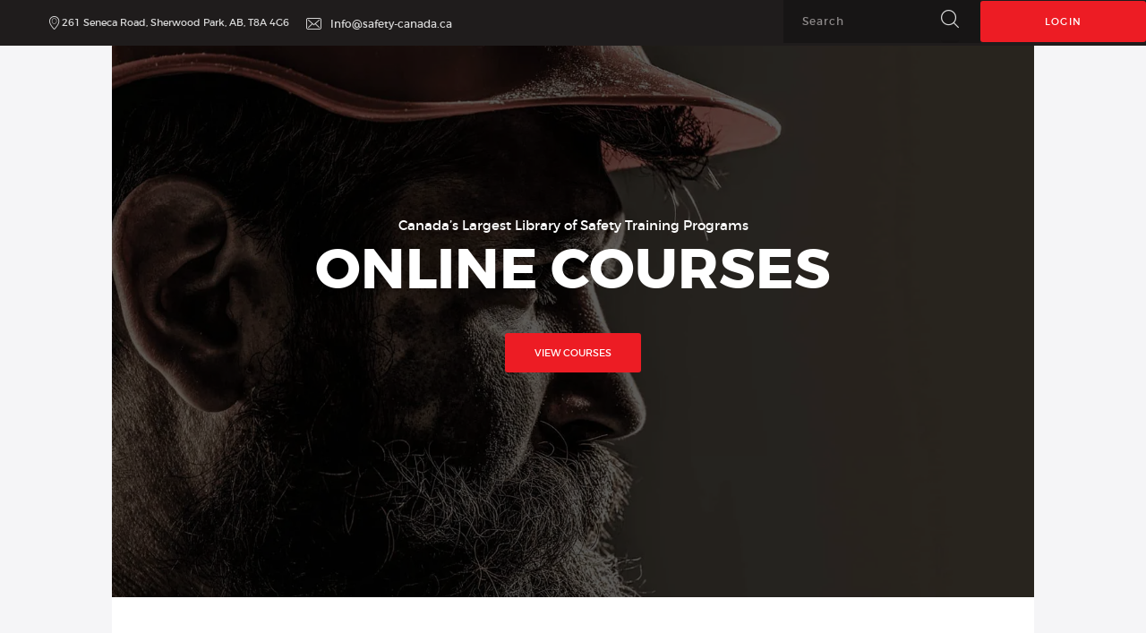

--- FILE ---
content_type: text/html; charset=UTF-8
request_url: https://safety-canada.ca/
body_size: 35565
content:
<!DOCTYPE html>
<html lang="en-CA" class="no-js scheme_default">
<head><meta charset="UTF-8"><script>if(navigator.userAgent.match(/MSIE|Internet Explorer/i)||navigator.userAgent.match(/Trident\/7\..*?rv:11/i)){var href=document.location.href;if(!href.match(/[?&]nowprocket/)){if(href.indexOf("?")==-1){if(href.indexOf("#")==-1){document.location.href=href+"?nowprocket=1"}else{document.location.href=href.replace("#","?nowprocket=1#")}}else{if(href.indexOf("#")==-1){document.location.href=href+"&nowprocket=1"}else{document.location.href=href.replace("#","&nowprocket=1#")}}}}</script><script>(()=>{class RocketLazyLoadScripts{constructor(){this.v="1.2.6",this.triggerEvents=["keydown","mousedown","mousemove","touchmove","touchstart","touchend","wheel"],this.userEventHandler=this.t.bind(this),this.touchStartHandler=this.i.bind(this),this.touchMoveHandler=this.o.bind(this),this.touchEndHandler=this.h.bind(this),this.clickHandler=this.u.bind(this),this.interceptedClicks=[],this.interceptedClickListeners=[],this.l(this),window.addEventListener("pageshow",(t=>{this.persisted=t.persisted,this.everythingLoaded&&this.m()})),this.CSPIssue=sessionStorage.getItem("rocketCSPIssue"),document.addEventListener("securitypolicyviolation",(t=>{this.CSPIssue||"script-src-elem"!==t.violatedDirective||"data"!==t.blockedURI||(this.CSPIssue=!0,sessionStorage.setItem("rocketCSPIssue",!0))})),document.addEventListener("DOMContentLoaded",(()=>{this.k()})),this.delayedScripts={normal:[],async:[],defer:[]},this.trash=[],this.allJQueries=[]}p(t){document.hidden?t.t():(this.triggerEvents.forEach((e=>window.addEventListener(e,t.userEventHandler,{passive:!0}))),window.addEventListener("touchstart",t.touchStartHandler,{passive:!0}),window.addEventListener("mousedown",t.touchStartHandler),document.addEventListener("visibilitychange",t.userEventHandler))}_(){this.triggerEvents.forEach((t=>window.removeEventListener(t,this.userEventHandler,{passive:!0}))),document.removeEventListener("visibilitychange",this.userEventHandler)}i(t){"HTML"!==t.target.tagName&&(window.addEventListener("touchend",this.touchEndHandler),window.addEventListener("mouseup",this.touchEndHandler),window.addEventListener("touchmove",this.touchMoveHandler,{passive:!0}),window.addEventListener("mousemove",this.touchMoveHandler),t.target.addEventListener("click",this.clickHandler),this.L(t.target,!0),this.S(t.target,"onclick","rocket-onclick"),this.C())}o(t){window.removeEventListener("touchend",this.touchEndHandler),window.removeEventListener("mouseup",this.touchEndHandler),window.removeEventListener("touchmove",this.touchMoveHandler,{passive:!0}),window.removeEventListener("mousemove",this.touchMoveHandler),t.target.removeEventListener("click",this.clickHandler),this.L(t.target,!1),this.S(t.target,"rocket-onclick","onclick"),this.M()}h(){window.removeEventListener("touchend",this.touchEndHandler),window.removeEventListener("mouseup",this.touchEndHandler),window.removeEventListener("touchmove",this.touchMoveHandler,{passive:!0}),window.removeEventListener("mousemove",this.touchMoveHandler)}u(t){t.target.removeEventListener("click",this.clickHandler),this.L(t.target,!1),this.S(t.target,"rocket-onclick","onclick"),this.interceptedClicks.push(t),t.preventDefault(),t.stopPropagation(),t.stopImmediatePropagation(),this.M()}O(){window.removeEventListener("touchstart",this.touchStartHandler,{passive:!0}),window.removeEventListener("mousedown",this.touchStartHandler),this.interceptedClicks.forEach((t=>{t.target.dispatchEvent(new MouseEvent("click",{view:t.view,bubbles:!0,cancelable:!0}))}))}l(t){EventTarget.prototype.addEventListenerWPRocketBase=EventTarget.prototype.addEventListener,EventTarget.prototype.addEventListener=function(e,i,o){"click"!==e||t.windowLoaded||i===t.clickHandler||t.interceptedClickListeners.push({target:this,func:i,options:o}),(this||window).addEventListenerWPRocketBase(e,i,o)}}L(t,e){this.interceptedClickListeners.forEach((i=>{i.target===t&&(e?t.removeEventListener("click",i.func,i.options):t.addEventListener("click",i.func,i.options))})),t.parentNode!==document.documentElement&&this.L(t.parentNode,e)}D(){return new Promise((t=>{this.P?this.M=t:t()}))}C(){this.P=!0}M(){this.P=!1}S(t,e,i){t.hasAttribute&&t.hasAttribute(e)&&(event.target.setAttribute(i,event.target.getAttribute(e)),event.target.removeAttribute(e))}t(){this._(this),"loading"===document.readyState?document.addEventListener("DOMContentLoaded",this.R.bind(this)):this.R()}k(){let t=[];document.querySelectorAll("script[type=rocketlazyloadscript][data-rocket-src]").forEach((e=>{let i=e.getAttribute("data-rocket-src");if(i&&!i.startsWith("data:")){0===i.indexOf("//")&&(i=location.protocol+i);try{const o=new URL(i).origin;o!==location.origin&&t.push({src:o,crossOrigin:e.crossOrigin||"module"===e.getAttribute("data-rocket-type")})}catch(t){}}})),t=[...new Map(t.map((t=>[JSON.stringify(t),t]))).values()],this.T(t,"preconnect")}async R(){this.lastBreath=Date.now(),this.j(this),this.F(this),this.I(),this.W(),this.q(),await this.A(this.delayedScripts.normal),await this.A(this.delayedScripts.defer),await this.A(this.delayedScripts.async);try{await this.U(),await this.H(this),await this.J()}catch(t){console.error(t)}window.dispatchEvent(new Event("rocket-allScriptsLoaded")),this.everythingLoaded=!0,this.D().then((()=>{this.O()})),this.N()}W(){document.querySelectorAll("script[type=rocketlazyloadscript]").forEach((t=>{t.hasAttribute("data-rocket-src")?t.hasAttribute("async")&&!1!==t.async?this.delayedScripts.async.push(t):t.hasAttribute("defer")&&!1!==t.defer||"module"===t.getAttribute("data-rocket-type")?this.delayedScripts.defer.push(t):this.delayedScripts.normal.push(t):this.delayedScripts.normal.push(t)}))}async B(t){if(await this.G(),!0!==t.noModule||!("noModule"in HTMLScriptElement.prototype))return new Promise((e=>{let i;function o(){(i||t).setAttribute("data-rocket-status","executed"),e()}try{if(navigator.userAgent.indexOf("Firefox/")>0||""===navigator.vendor||this.CSPIssue)i=document.createElement("script"),[...t.attributes].forEach((t=>{let e=t.nodeName;"type"!==e&&("data-rocket-type"===e&&(e="type"),"data-rocket-src"===e&&(e="src"),i.setAttribute(e,t.nodeValue))})),t.text&&(i.text=t.text),i.hasAttribute("src")?(i.addEventListener("load",o),i.addEventListener("error",(function(){i.setAttribute("data-rocket-status","failed-network"),e()})),setTimeout((()=>{i.isConnected||e()}),1)):(i.text=t.text,o()),t.parentNode.replaceChild(i,t);else{const i=t.getAttribute("data-rocket-type"),s=t.getAttribute("data-rocket-src");i?(t.type=i,t.removeAttribute("data-rocket-type")):t.removeAttribute("type"),t.addEventListener("load",o),t.addEventListener("error",(i=>{this.CSPIssue&&i.target.src.startsWith("data:")?(console.log("WPRocket: data-uri blocked by CSP -> fallback"),t.removeAttribute("src"),this.B(t).then(e)):(t.setAttribute("data-rocket-status","failed-network"),e())})),s?(t.removeAttribute("data-rocket-src"),t.src=s):t.src="data:text/javascript;base64,"+window.btoa(unescape(encodeURIComponent(t.text)))}}catch(i){t.setAttribute("data-rocket-status","failed-transform"),e()}}));t.setAttribute("data-rocket-status","skipped")}async A(t){const e=t.shift();return e&&e.isConnected?(await this.B(e),this.A(t)):Promise.resolve()}q(){this.T([...this.delayedScripts.normal,...this.delayedScripts.defer,...this.delayedScripts.async],"preload")}T(t,e){var i=document.createDocumentFragment();t.forEach((t=>{const o=t.getAttribute&&t.getAttribute("data-rocket-src")||t.src;if(o&&!o.startsWith("data:")){const s=document.createElement("link");s.href=o,s.rel=e,"preconnect"!==e&&(s.as="script"),t.getAttribute&&"module"===t.getAttribute("data-rocket-type")&&(s.crossOrigin=!0),t.crossOrigin&&(s.crossOrigin=t.crossOrigin),t.integrity&&(s.integrity=t.integrity),i.appendChild(s),this.trash.push(s)}})),document.head.appendChild(i)}j(t){let e={};function i(i,o){return e[o].eventsToRewrite.indexOf(i)>=0&&!t.everythingLoaded?"rocket-"+i:i}function o(t,o){!function(t){e[t]||(e[t]={originalFunctions:{add:t.addEventListener,remove:t.removeEventListener},eventsToRewrite:[]},t.addEventListener=function(){arguments[0]=i(arguments[0],t),e[t].originalFunctions.add.apply(t,arguments)},t.removeEventListener=function(){arguments[0]=i(arguments[0],t),e[t].originalFunctions.remove.apply(t,arguments)})}(t),e[t].eventsToRewrite.push(o)}function s(e,i){let o=e[i];e[i]=null,Object.defineProperty(e,i,{get:()=>o||function(){},set(s){t.everythingLoaded?o=s:e["rocket"+i]=o=s}})}o(document,"DOMContentLoaded"),o(window,"DOMContentLoaded"),o(window,"load"),o(window,"pageshow"),o(document,"readystatechange"),s(document,"onreadystatechange"),s(window,"onload"),s(window,"onpageshow");try{Object.defineProperty(document,"readyState",{get:()=>t.rocketReadyState,set(e){t.rocketReadyState=e},configurable:!0}),document.readyState="loading"}catch(t){console.log("WPRocket DJE readyState conflict, bypassing")}}F(t){let e;function i(e){return t.everythingLoaded?e:e.split(" ").map((t=>"load"===t||0===t.indexOf("load.")?"rocket-jquery-load":t)).join(" ")}function o(o){function s(t){const e=o.fn[t];o.fn[t]=o.fn.init.prototype[t]=function(){return this[0]===window&&("string"==typeof arguments[0]||arguments[0]instanceof String?arguments[0]=i(arguments[0]):"object"==typeof arguments[0]&&Object.keys(arguments[0]).forEach((t=>{const e=arguments[0][t];delete arguments[0][t],arguments[0][i(t)]=e}))),e.apply(this,arguments),this}}o&&o.fn&&!t.allJQueries.includes(o)&&(o.fn.ready=o.fn.init.prototype.ready=function(e){return t.domReadyFired?e.bind(document)(o):document.addEventListener("rocket-DOMContentLoaded",(()=>e.bind(document)(o))),o([])},s("on"),s("one"),t.allJQueries.push(o)),e=o}o(window.jQuery),Object.defineProperty(window,"jQuery",{get:()=>e,set(t){o(t)}})}async H(t){const e=document.querySelector("script[data-webpack]");e&&(await async function(){return new Promise((t=>{e.addEventListener("load",t),e.addEventListener("error",t)}))}(),await t.K(),await t.H(t))}async U(){this.domReadyFired=!0;try{document.readyState="interactive"}catch(t){}await this.G(),document.dispatchEvent(new Event("rocket-readystatechange")),await this.G(),document.rocketonreadystatechange&&document.rocketonreadystatechange(),await this.G(),document.dispatchEvent(new Event("rocket-DOMContentLoaded")),await this.G(),window.dispatchEvent(new Event("rocket-DOMContentLoaded"))}async J(){try{document.readyState="complete"}catch(t){}await this.G(),document.dispatchEvent(new Event("rocket-readystatechange")),await this.G(),document.rocketonreadystatechange&&document.rocketonreadystatechange(),await this.G(),window.dispatchEvent(new Event("rocket-load")),await this.G(),window.rocketonload&&window.rocketonload(),await this.G(),this.allJQueries.forEach((t=>t(window).trigger("rocket-jquery-load"))),await this.G();const t=new Event("rocket-pageshow");t.persisted=this.persisted,window.dispatchEvent(t),await this.G(),window.rocketonpageshow&&window.rocketonpageshow({persisted:this.persisted}),this.windowLoaded=!0}m(){document.onreadystatechange&&document.onreadystatechange(),window.onload&&window.onload(),window.onpageshow&&window.onpageshow({persisted:this.persisted})}I(){const t=new Map;document.write=document.writeln=function(e){const i=document.currentScript;i||console.error("WPRocket unable to document.write this: "+e);const o=document.createRange(),s=i.parentElement;let n=t.get(i);void 0===n&&(n=i.nextSibling,t.set(i,n));const c=document.createDocumentFragment();o.setStart(c,0),c.appendChild(o.createContextualFragment(e)),s.insertBefore(c,n)}}async G(){Date.now()-this.lastBreath>45&&(await this.K(),this.lastBreath=Date.now())}async K(){return document.hidden?new Promise((t=>setTimeout(t))):new Promise((t=>requestAnimationFrame(t)))}N(){this.trash.forEach((t=>t.remove()))}static run(){const t=new RocketLazyLoadScripts;t.p(t)}}RocketLazyLoadScripts.run()})();</script>



					<script type="rocketlazyloadscript">document.documentElement.className = document.documentElement.className + ' yes-js js_active js'</script>
					
		<meta name="viewport" content="width=device-width, initial-scale=1, maximum-scale=1">
		<meta name="format-detection" content="telephone=no">
		<link rel="profile" href="//gmpg.org/xfn/11">
		<link rel="pingback" href="https://safety-canada.ca/xmlrpc.php">
		<meta name='robots' content='index, follow, max-image-preview:large, max-snippet:-1, max-video-preview:-1' />
	<style>img:is([sizes="auto" i], [sizes^="auto," i]) { contain-intrinsic-size: 3000px 1500px }</style>
	
	<!-- This site is optimized with the Yoast SEO plugin v26.4 - https://yoast.com/wordpress/plugins/seo/ -->
	<title>Worksite Health and Safety Training &amp; Courses | Safety Canada</title><link rel="preload" data-rocket-preload as="style" href="https://fonts.googleapis.com/css?family=Raleway%3A100%2C100i%2C200%2C200i%2C300%2C300i%2C400%2C400i%2C500%2C500i%2C600%2C600i%2C700%2C700i%2C800%2C800i%2C900%2C900i%7CLora%3A400%2C400i%2C700%2C700i%7CRoboto%3A100%2C400%7CMontserrat%3A300%2C400%7COpen%20Sans%7CLora%3Aregular%2Citalic%2C700%2C700italic&#038;subset=latin%2Clatin-ext&#038;display=swap" /><link rel="stylesheet" href="https://fonts.googleapis.com/css?family=Raleway%3A100%2C100i%2C200%2C200i%2C300%2C300i%2C400%2C400i%2C500%2C500i%2C600%2C600i%2C700%2C700i%2C800%2C800i%2C900%2C900i%7CLora%3A400%2C400i%2C700%2C700i%7CRoboto%3A100%2C400%7CMontserrat%3A300%2C400%7COpen%20Sans%7CLora%3Aregular%2Citalic%2C700%2C700italic&#038;subset=latin%2Clatin-ext&#038;display=swap" media="print" onload="this.media='all'" /><noscript><link rel="stylesheet" href="https://fonts.googleapis.com/css?family=Raleway%3A100%2C100i%2C200%2C200i%2C300%2C300i%2C400%2C400i%2C500%2C500i%2C600%2C600i%2C700%2C700i%2C800%2C800i%2C900%2C900i%7CLora%3A400%2C400i%2C700%2C700i%7CRoboto%3A100%2C400%7CMontserrat%3A300%2C400%7COpen%20Sans%7CLora%3Aregular%2Citalic%2C700%2C700italic&#038;subset=latin%2Clatin-ext&#038;display=swap" /></noscript>
<link rel="preload" as="font" href="https://safety-canada.ca/wp-content/plugins/js_composer/assets/lib/bower/font-awesome/webfonts/fa-brands-400.woff2" crossorigin>
<link rel="preload" as="font" href="https://safety-canada.ca/wp-content/themes/studeon/css/font-face/Montserrat/montserrat-bold.woff2" crossorigin>
<link rel="preload" as="font" href="https://safety-canada.ca/wp-content/themes/studeon/css/font-face/Montserrat/montserrat-extralight.woff2" crossorigin>
<link rel="preload" as="font" href="https://safety-canada.ca/wp-content/themes/studeon/css/font-face/Montserrat/montserrat-semibold.woff2" crossorigin>
<link rel="preload" as="font" href="https://safety-canada.ca/wp-content/themes/studeon/css/font-face/Montserrat/montserrat-regular.woff2" crossorigin><link rel="preload" data-rocket-preload as="image" href="https://safety-canada.ca/wp-content/uploads/2021/11/imageonline-co-overlayed-image-1-min.jpg?id=6328" fetchpriority="high">
	<meta name="description" content="At Safety Canada, we provide instructor-led, approved health and safety courses such as H2S Alive, Standard First Aid, Fall Protection, Driving Safety and more." />
	<link rel="canonical" href="https://safety-canada.ca/" />
	<meta property="og:locale" content="en_US" />
	<meta property="og:type" content="website" />
	<meta property="og:title" content="Worksite Health and Safety Training &amp; Courses | Safety Canada" />
	<meta property="og:description" content="At Safety Canada, we provide instructor-led, approved health and safety courses such as H2S Alive, Standard First Aid, Fall Protection, Driving Safety and more." />
	<meta property="og:url" content="https://safety-canada.ca/" />
	<meta property="og:site_name" content="Safety Canada" />
	<meta property="article:publisher" content="https://www.facebook.com/SafetyCanada" />
	<meta property="article:modified_time" content="2025-04-01T11:45:43+00:00" />
	<meta property="og:image" content="https://safety-canada.ca/wp-content/uploads/2021/11/AdobeStock_422328511-scaled.jpeg" />
	<meta property="og:image:width" content="2560" />
	<meta property="og:image:height" content="1708" />
	<meta property="og:image:type" content="image/jpeg" />
	<meta name="twitter:card" content="summary_large_image" />
	<meta name="twitter:site" content="@SafetyCanada1" />
	<script type="application/ld+json" class="yoast-schema-graph">{"@context":"https://schema.org","@graph":[{"@type":"WebPage","@id":"https://safety-canada.ca/","url":"https://safety-canada.ca/","name":"Worksite Health and Safety Training & Courses | Safety Canada","isPartOf":{"@id":"https://safety-canada.ca/#website"},"about":{"@id":"https://safety-canada.ca/#organization"},"datePublished":"2017-02-06T08:50:11+00:00","dateModified":"2025-04-01T11:45:43+00:00","description":"At Safety Canada, we provide instructor-led, approved health and safety courses such as H2S Alive, Standard First Aid, Fall Protection, Driving Safety and more.","breadcrumb":{"@id":"https://safety-canada.ca/#breadcrumb"},"inLanguage":"en-CA","potentialAction":[{"@type":"ReadAction","target":["https://safety-canada.ca/"]}]},{"@type":"BreadcrumbList","@id":"https://safety-canada.ca/#breadcrumb","itemListElement":[{"@type":"ListItem","position":1,"name":"Home"}]},{"@type":"WebSite","@id":"https://safety-canada.ca/#website","url":"https://safety-canada.ca/","name":"Safety Canada","description":"","publisher":{"@id":"https://safety-canada.ca/#organization"},"potentialAction":[{"@type":"SearchAction","target":{"@type":"EntryPoint","urlTemplate":"https://safety-canada.ca/?s={search_term_string}"},"query-input":{"@type":"PropertyValueSpecification","valueRequired":true,"valueName":"search_term_string"}}],"inLanguage":"en-CA"},{"@type":"Organization","@id":"https://safety-canada.ca/#organization","name":"Safety Canada","url":"https://safety-canada.ca/","logo":{"@type":"ImageObject","inLanguage":"en-CA","@id":"https://safety-canada.ca/#/schema/logo/image/","url":"https://safety-canada.ca/wp-content/uploads/2021/07/Safety-Canada-ai1.png","contentUrl":"https://safety-canada.ca/wp-content/uploads/2021/07/Safety-Canada-ai1.png","width":512,"height":211,"caption":"Safety Canada"},"image":{"@id":"https://safety-canada.ca/#/schema/logo/image/"},"sameAs":["https://www.facebook.com/SafetyCanada","https://x.com/SafetyCanada1","https://www.instagram.com/safety_canada/","https://www.linkedin.com/in/safety-canada-36040870/"]}]}</script>
	<meta name="google-site-verification" content="fqNKJX-k7VBKiMhGI3arQFJusnlRo7txSHQx3jHU4Ec" />
	<meta name="p:domain_verify" content="a4d989cbc7288103201560936fc41bf8" />
	<!-- / Yoast SEO plugin. -->


<link rel='dns-prefetch' href='//fonts.googleapis.com' />
<link rel='dns-prefetch' href='//i.ytimg.com' />
<link rel='dns-prefetch' href='//fonts.gstatic.com' />
<link href='https://fonts.gstatic.com' crossorigin rel='preconnect' />
<link rel="alternate" type="application/rss+xml" title="Safety Canada &raquo; Feed" href="https://safety-canada.ca/feed/" />
<link rel="alternate" type="application/rss+xml" title="Safety Canada &raquo; Comments Feed" href="https://safety-canada.ca/comments/feed/" />
<link rel="alternate" type="text/calendar" title="Safety Canada &raquo; iCal Feed" href="https://safety-canada.ca/events/?ical=1" />
<link property="stylesheet" rel='stylesheet' id='sbi_styles-css' href='https://safety-canada.ca/wp-content/plugins/instagram-feed/css/sbi-styles.min.css?ver=6.6.1' type='text/css' media='all' />
<style id='wp-emoji-styles-inline-css' type='text/css'>

	img.wp-smiley, img.emoji {
		display: inline !important;
		border: none !important;
		box-shadow: none !important;
		height: 1em !important;
		width: 1em !important;
		margin: 0 0.07em !important;
		vertical-align: -0.1em !important;
		background: none !important;
		padding: 0 !important;
	}
</style>
<link property="stylesheet" rel='stylesheet' id='wp-block-library-css' href='https://safety-canada.ca/wp-includes/css/dist/block-library/style.min.css?ver=0defc47b80f793087761a29bbc2cd823' type='text/css' media='all' />
<style id='classic-theme-styles-inline-css' type='text/css'>
/*! This file is auto-generated */
.wp-block-button__link{color:#fff;background-color:#32373c;border-radius:9999px;box-shadow:none;text-decoration:none;padding:calc(.667em + 2px) calc(1.333em + 2px);font-size:1.125em}.wp-block-file__button{background:#32373c;color:#fff;text-decoration:none}
</style>
<link property="stylesheet" rel='stylesheet' id='jquery-selectBox-css' href='https://safety-canada.ca/wp-content/plugins/yith-woocommerce-wishlist/assets/css/jquery.selectBox.css?ver=1.2.0' type='text/css' media='all' />
<link property="stylesheet" rel='stylesheet' id='woocommerce_prettyPhoto_css-css' href='//safety-canada.ca/wp-content/plugins/woocommerce/assets/css/prettyPhoto.css?ver=3.1.6' type='text/css' media='all' />
<link property="stylesheet" rel='stylesheet' id='yith-wcwl-main-css' href='https://safety-canada.ca/wp-content/plugins/yith-woocommerce-wishlist/assets/css/style.css?ver=4.10.2' type='text/css' media='all' />
<style id='yith-wcwl-main-inline-css' type='text/css'>
 :root { --color-add-to-wishlist-background: #333333; --color-add-to-wishlist-text: #FFFFFF; --color-add-to-wishlist-border: #333333; --color-add-to-wishlist-background-hover: #333333; --color-add-to-wishlist-text-hover: #FFFFFF; --color-add-to-wishlist-border-hover: #333333; --rounded-corners-radius: 16px; --color-add-to-cart-background: #333333; --color-add-to-cart-text: #FFFFFF; --color-add-to-cart-border: #333333; --color-add-to-cart-background-hover: #4F4F4F; --color-add-to-cart-text-hover: #FFFFFF; --color-add-to-cart-border-hover: #4F4F4F; --add-to-cart-rounded-corners-radius: 16px; --color-button-style-1-background: #333333; --color-button-style-1-text: #FFFFFF; --color-button-style-1-border: #333333; --color-button-style-1-background-hover: #4F4F4F; --color-button-style-1-text-hover: #FFFFFF; --color-button-style-1-border-hover: #4F4F4F; --color-button-style-2-background: #333333; --color-button-style-2-text: #FFFFFF; --color-button-style-2-border: #333333; --color-button-style-2-background-hover: #4F4F4F; --color-button-style-2-text-hover: #FFFFFF; --color-button-style-2-border-hover: #4F4F4F; --color-wishlist-table-background: #FFFFFF; --color-wishlist-table-text: #6d6c6c; --color-wishlist-table-border: #FFFFFF; --color-headers-background: #F4F4F4; --color-share-button-color: #FFFFFF; --color-share-button-color-hover: #FFFFFF; --color-fb-button-background: #39599E; --color-fb-button-background-hover: #595A5A; --color-tw-button-background: #45AFE2; --color-tw-button-background-hover: #595A5A; --color-pr-button-background: #AB2E31; --color-pr-button-background-hover: #595A5A; --color-em-button-background: #FBB102; --color-em-button-background-hover: #595A5A; --color-wa-button-background: #00A901; --color-wa-button-background-hover: #595A5A; --feedback-duration: 3s } 
 :root { --color-add-to-wishlist-background: #333333; --color-add-to-wishlist-text: #FFFFFF; --color-add-to-wishlist-border: #333333; --color-add-to-wishlist-background-hover: #333333; --color-add-to-wishlist-text-hover: #FFFFFF; --color-add-to-wishlist-border-hover: #333333; --rounded-corners-radius: 16px; --color-add-to-cart-background: #333333; --color-add-to-cart-text: #FFFFFF; --color-add-to-cart-border: #333333; --color-add-to-cart-background-hover: #4F4F4F; --color-add-to-cart-text-hover: #FFFFFF; --color-add-to-cart-border-hover: #4F4F4F; --add-to-cart-rounded-corners-radius: 16px; --color-button-style-1-background: #333333; --color-button-style-1-text: #FFFFFF; --color-button-style-1-border: #333333; --color-button-style-1-background-hover: #4F4F4F; --color-button-style-1-text-hover: #FFFFFF; --color-button-style-1-border-hover: #4F4F4F; --color-button-style-2-background: #333333; --color-button-style-2-text: #FFFFFF; --color-button-style-2-border: #333333; --color-button-style-2-background-hover: #4F4F4F; --color-button-style-2-text-hover: #FFFFFF; --color-button-style-2-border-hover: #4F4F4F; --color-wishlist-table-background: #FFFFFF; --color-wishlist-table-text: #6d6c6c; --color-wishlist-table-border: #FFFFFF; --color-headers-background: #F4F4F4; --color-share-button-color: #FFFFFF; --color-share-button-color-hover: #FFFFFF; --color-fb-button-background: #39599E; --color-fb-button-background-hover: #595A5A; --color-tw-button-background: #45AFE2; --color-tw-button-background-hover: #595A5A; --color-pr-button-background: #AB2E31; --color-pr-button-background-hover: #595A5A; --color-em-button-background: #FBB102; --color-em-button-background-hover: #595A5A; --color-wa-button-background: #00A901; --color-wa-button-background-hover: #595A5A; --feedback-duration: 3s } 
</style>
<style id='global-styles-inline-css' type='text/css'>
:root{--wp--preset--aspect-ratio--square: 1;--wp--preset--aspect-ratio--4-3: 4/3;--wp--preset--aspect-ratio--3-4: 3/4;--wp--preset--aspect-ratio--3-2: 3/2;--wp--preset--aspect-ratio--2-3: 2/3;--wp--preset--aspect-ratio--16-9: 16/9;--wp--preset--aspect-ratio--9-16: 9/16;--wp--preset--color--black: #000000;--wp--preset--color--cyan-bluish-gray: #abb8c3;--wp--preset--color--white: #ffffff;--wp--preset--color--pale-pink: #f78da7;--wp--preset--color--vivid-red: #cf2e2e;--wp--preset--color--luminous-vivid-orange: #ff6900;--wp--preset--color--luminous-vivid-amber: #fcb900;--wp--preset--color--light-green-cyan: #7bdcb5;--wp--preset--color--vivid-green-cyan: #00d084;--wp--preset--color--pale-cyan-blue: #8ed1fc;--wp--preset--color--vivid-cyan-blue: #0693e3;--wp--preset--color--vivid-purple: #9b51e0;--wp--preset--gradient--vivid-cyan-blue-to-vivid-purple: linear-gradient(135deg,rgba(6,147,227,1) 0%,rgb(155,81,224) 100%);--wp--preset--gradient--light-green-cyan-to-vivid-green-cyan: linear-gradient(135deg,rgb(122,220,180) 0%,rgb(0,208,130) 100%);--wp--preset--gradient--luminous-vivid-amber-to-luminous-vivid-orange: linear-gradient(135deg,rgba(252,185,0,1) 0%,rgba(255,105,0,1) 100%);--wp--preset--gradient--luminous-vivid-orange-to-vivid-red: linear-gradient(135deg,rgba(255,105,0,1) 0%,rgb(207,46,46) 100%);--wp--preset--gradient--very-light-gray-to-cyan-bluish-gray: linear-gradient(135deg,rgb(238,238,238) 0%,rgb(169,184,195) 100%);--wp--preset--gradient--cool-to-warm-spectrum: linear-gradient(135deg,rgb(74,234,220) 0%,rgb(151,120,209) 20%,rgb(207,42,186) 40%,rgb(238,44,130) 60%,rgb(251,105,98) 80%,rgb(254,248,76) 100%);--wp--preset--gradient--blush-light-purple: linear-gradient(135deg,rgb(255,206,236) 0%,rgb(152,150,240) 100%);--wp--preset--gradient--blush-bordeaux: linear-gradient(135deg,rgb(254,205,165) 0%,rgb(254,45,45) 50%,rgb(107,0,62) 100%);--wp--preset--gradient--luminous-dusk: linear-gradient(135deg,rgb(255,203,112) 0%,rgb(199,81,192) 50%,rgb(65,88,208) 100%);--wp--preset--gradient--pale-ocean: linear-gradient(135deg,rgb(255,245,203) 0%,rgb(182,227,212) 50%,rgb(51,167,181) 100%);--wp--preset--gradient--electric-grass: linear-gradient(135deg,rgb(202,248,128) 0%,rgb(113,206,126) 100%);--wp--preset--gradient--midnight: linear-gradient(135deg,rgb(2,3,129) 0%,rgb(40,116,252) 100%);--wp--preset--font-size--small: 13px;--wp--preset--font-size--medium: 20px;--wp--preset--font-size--large: 36px;--wp--preset--font-size--x-large: 42px;--wp--preset--font-family--inter: "Inter", sans-serif;--wp--preset--font-family--cardo: Cardo;--wp--preset--spacing--20: 0.44rem;--wp--preset--spacing--30: 0.67rem;--wp--preset--spacing--40: 1rem;--wp--preset--spacing--50: 1.5rem;--wp--preset--spacing--60: 2.25rem;--wp--preset--spacing--70: 3.38rem;--wp--preset--spacing--80: 5.06rem;--wp--preset--shadow--natural: 6px 6px 9px rgba(0, 0, 0, 0.2);--wp--preset--shadow--deep: 12px 12px 50px rgba(0, 0, 0, 0.4);--wp--preset--shadow--sharp: 6px 6px 0px rgba(0, 0, 0, 0.2);--wp--preset--shadow--outlined: 6px 6px 0px -3px rgba(255, 255, 255, 1), 6px 6px rgba(0, 0, 0, 1);--wp--preset--shadow--crisp: 6px 6px 0px rgba(0, 0, 0, 1);}:where(.is-layout-flex){gap: 0.5em;}:where(.is-layout-grid){gap: 0.5em;}body .is-layout-flex{display: flex;}.is-layout-flex{flex-wrap: wrap;align-items: center;}.is-layout-flex > :is(*, div){margin: 0;}body .is-layout-grid{display: grid;}.is-layout-grid > :is(*, div){margin: 0;}:where(.wp-block-columns.is-layout-flex){gap: 2em;}:where(.wp-block-columns.is-layout-grid){gap: 2em;}:where(.wp-block-post-template.is-layout-flex){gap: 1.25em;}:where(.wp-block-post-template.is-layout-grid){gap: 1.25em;}.has-black-color{color: var(--wp--preset--color--black) !important;}.has-cyan-bluish-gray-color{color: var(--wp--preset--color--cyan-bluish-gray) !important;}.has-white-color{color: var(--wp--preset--color--white) !important;}.has-pale-pink-color{color: var(--wp--preset--color--pale-pink) !important;}.has-vivid-red-color{color: var(--wp--preset--color--vivid-red) !important;}.has-luminous-vivid-orange-color{color: var(--wp--preset--color--luminous-vivid-orange) !important;}.has-luminous-vivid-amber-color{color: var(--wp--preset--color--luminous-vivid-amber) !important;}.has-light-green-cyan-color{color: var(--wp--preset--color--light-green-cyan) !important;}.has-vivid-green-cyan-color{color: var(--wp--preset--color--vivid-green-cyan) !important;}.has-pale-cyan-blue-color{color: var(--wp--preset--color--pale-cyan-blue) !important;}.has-vivid-cyan-blue-color{color: var(--wp--preset--color--vivid-cyan-blue) !important;}.has-vivid-purple-color{color: var(--wp--preset--color--vivid-purple) !important;}.has-black-background-color{background-color: var(--wp--preset--color--black) !important;}.has-cyan-bluish-gray-background-color{background-color: var(--wp--preset--color--cyan-bluish-gray) !important;}.has-white-background-color{background-color: var(--wp--preset--color--white) !important;}.has-pale-pink-background-color{background-color: var(--wp--preset--color--pale-pink) !important;}.has-vivid-red-background-color{background-color: var(--wp--preset--color--vivid-red) !important;}.has-luminous-vivid-orange-background-color{background-color: var(--wp--preset--color--luminous-vivid-orange) !important;}.has-luminous-vivid-amber-background-color{background-color: var(--wp--preset--color--luminous-vivid-amber) !important;}.has-light-green-cyan-background-color{background-color: var(--wp--preset--color--light-green-cyan) !important;}.has-vivid-green-cyan-background-color{background-color: var(--wp--preset--color--vivid-green-cyan) !important;}.has-pale-cyan-blue-background-color{background-color: var(--wp--preset--color--pale-cyan-blue) !important;}.has-vivid-cyan-blue-background-color{background-color: var(--wp--preset--color--vivid-cyan-blue) !important;}.has-vivid-purple-background-color{background-color: var(--wp--preset--color--vivid-purple) !important;}.has-black-border-color{border-color: var(--wp--preset--color--black) !important;}.has-cyan-bluish-gray-border-color{border-color: var(--wp--preset--color--cyan-bluish-gray) !important;}.has-white-border-color{border-color: var(--wp--preset--color--white) !important;}.has-pale-pink-border-color{border-color: var(--wp--preset--color--pale-pink) !important;}.has-vivid-red-border-color{border-color: var(--wp--preset--color--vivid-red) !important;}.has-luminous-vivid-orange-border-color{border-color: var(--wp--preset--color--luminous-vivid-orange) !important;}.has-luminous-vivid-amber-border-color{border-color: var(--wp--preset--color--luminous-vivid-amber) !important;}.has-light-green-cyan-border-color{border-color: var(--wp--preset--color--light-green-cyan) !important;}.has-vivid-green-cyan-border-color{border-color: var(--wp--preset--color--vivid-green-cyan) !important;}.has-pale-cyan-blue-border-color{border-color: var(--wp--preset--color--pale-cyan-blue) !important;}.has-vivid-cyan-blue-border-color{border-color: var(--wp--preset--color--vivid-cyan-blue) !important;}.has-vivid-purple-border-color{border-color: var(--wp--preset--color--vivid-purple) !important;}.has-vivid-cyan-blue-to-vivid-purple-gradient-background{background: var(--wp--preset--gradient--vivid-cyan-blue-to-vivid-purple) !important;}.has-light-green-cyan-to-vivid-green-cyan-gradient-background{background: var(--wp--preset--gradient--light-green-cyan-to-vivid-green-cyan) !important;}.has-luminous-vivid-amber-to-luminous-vivid-orange-gradient-background{background: var(--wp--preset--gradient--luminous-vivid-amber-to-luminous-vivid-orange) !important;}.has-luminous-vivid-orange-to-vivid-red-gradient-background{background: var(--wp--preset--gradient--luminous-vivid-orange-to-vivid-red) !important;}.has-very-light-gray-to-cyan-bluish-gray-gradient-background{background: var(--wp--preset--gradient--very-light-gray-to-cyan-bluish-gray) !important;}.has-cool-to-warm-spectrum-gradient-background{background: var(--wp--preset--gradient--cool-to-warm-spectrum) !important;}.has-blush-light-purple-gradient-background{background: var(--wp--preset--gradient--blush-light-purple) !important;}.has-blush-bordeaux-gradient-background{background: var(--wp--preset--gradient--blush-bordeaux) !important;}.has-luminous-dusk-gradient-background{background: var(--wp--preset--gradient--luminous-dusk) !important;}.has-pale-ocean-gradient-background{background: var(--wp--preset--gradient--pale-ocean) !important;}.has-electric-grass-gradient-background{background: var(--wp--preset--gradient--electric-grass) !important;}.has-midnight-gradient-background{background: var(--wp--preset--gradient--midnight) !important;}.has-small-font-size{font-size: var(--wp--preset--font-size--small) !important;}.has-medium-font-size{font-size: var(--wp--preset--font-size--medium) !important;}.has-large-font-size{font-size: var(--wp--preset--font-size--large) !important;}.has-x-large-font-size{font-size: var(--wp--preset--font-size--x-large) !important;}
:where(.wp-block-post-template.is-layout-flex){gap: 1.25em;}:where(.wp-block-post-template.is-layout-grid){gap: 1.25em;}
:where(.wp-block-columns.is-layout-flex){gap: 2em;}:where(.wp-block-columns.is-layout-grid){gap: 2em;}
:root :where(.wp-block-pullquote){font-size: 1.5em;line-height: 1.6;}
</style>
<link property="stylesheet" rel='stylesheet' id='essential-grid-plugin-settings-css' href='https://safety-canada.ca/wp-content/plugins/essential-grid/public/assets/css/settings.css?ver=3.0.10' type='text/css' media='all' />
<link property="stylesheet" rel='stylesheet' id='tp-fontello-css' href='https://safety-canada.ca/wp-content/plugins/essential-grid/public/assets/font/fontello/css/fontello.css?ver=3.0.10' type='text/css' media='all' />
<link property="stylesheet" rel='stylesheet' id='rs-plugin-settings-css' href='https://safety-canada.ca/wp-content/plugins/revslider/public/assets/css/rs6.css?ver=6.3.3' type='text/css' media='all' />
<style id='rs-plugin-settings-inline-css' type='text/css'>
#rs-demo-id {}
</style>
<link property="stylesheet" rel='stylesheet' id='trx_addons-icons-css' href='https://safety-canada.ca/wp-content/plugins/trx_addons/css/font-icons/css/trx_addons_icons-embedded.css?ver=0defc47b80f793087761a29bbc2cd823' type='text/css' media='all' />
<link property="stylesheet" rel='stylesheet' id='swiperslider-css' href='https://safety-canada.ca/wp-content/plugins/trx_addons/js/swiper/swiper.min.css' type='text/css' media='all' />
<link property="stylesheet" rel='stylesheet' id='magnific-popup-css' href='https://safety-canada.ca/wp-content/plugins/trx_addons/js/magnific/magnific-popup.min.css' type='text/css' media='all' />
<link property="stylesheet" rel='stylesheet' id='trx_addons-css' href='https://safety-canada.ca/wp-content/plugins/trx_addons/css/trx_addons.css' type='text/css' media='all' />
<link property="stylesheet" rel='stylesheet' id='trx_addons-animation-css' href='https://safety-canada.ca/wp-content/plugins/trx_addons/css/trx_addons.animation.css?ver=0defc47b80f793087761a29bbc2cd823' type='text/css' media='all' />
<link property="stylesheet" rel='stylesheet' id='woocommerce-layout-css' href='https://safety-canada.ca/wp-content/plugins/woocommerce/assets/css/woocommerce-layout.css?ver=9.4.2' type='text/css' media='all' />
<link property="stylesheet" rel='stylesheet' id='woocommerce-smallscreen-css' href='https://safety-canada.ca/wp-content/plugins/woocommerce/assets/css/woocommerce-smallscreen.css?ver=9.4.2' type='text/css' media='only screen and (max-width: 768px)' />
<link property="stylesheet" rel='stylesheet' id='woocommerce-general-css' href='https://safety-canada.ca/wp-content/plugins/woocommerce/assets/css/woocommerce.css?ver=9.4.2' type='text/css' media='all' />
<style id='woocommerce-inline-inline-css' type='text/css'>
.woocommerce form .form-row .required { visibility: visible; }
</style>
<link property="stylesheet" rel='stylesheet' id='cmplz-general-css' href='https://safety-canada.ca/wp-content/plugins/complianz-gdpr/assets/css/cookieblocker.min.css?ver=1744944465' type='text/css' media='all' />
<link property="stylesheet" rel='stylesheet' id='wpdreams-asl-basic-css' href='https://safety-canada.ca/wp-content/plugins/ajax-search-lite/css/style.basic.css?ver=4.13.4' type='text/css' media='all' />
<style id='wpdreams-asl-basic-inline-css' type='text/css'>

					div[id*='ajaxsearchlitesettings'].searchsettings .asl_option_inner label {
						font-size: 0px !important;
						color: rgba(0, 0, 0, 0);
					}
					div[id*='ajaxsearchlitesettings'].searchsettings .asl_option_inner label:after {
						font-size: 11px !important;
						position: absolute;
						top: 0;
						left: 0;
						z-index: 1;
					}
					.asl_w_container {
						width: 100%;
						margin: 0px 0px 0px 0px;
						min-width: 200px;
					}
					div[id*='ajaxsearchlite'].asl_m {
						width: 100%;
					}
					div[id*='ajaxsearchliteres'].wpdreams_asl_results div.resdrg span.highlighted {
						font-weight: bold;
						color: rgba(217, 49, 43, 1);
						background-color: rgba(238, 238, 238, 1);
					}
					div[id*='ajaxsearchliteres'].wpdreams_asl_results .results img.asl_image {
						width: 70px;
						height: 70px;
						object-fit: cover;
					}
					div[id*='ajaxsearchlite'].asl_r .results {
						max-height: none;
					}
					div[id*='ajaxsearchlite'].asl_r {
						position: absolute;
					}
				
						div.asl_r.asl_w.vertical .results .item::after {
							display: block;
							position: absolute;
							bottom: 0;
							content: '';
							height: 1px;
							width: 100%;
							background: #D8D8D8;
						}
						div.asl_r.asl_w.vertical .results .item.asl_last_item::after {
							display: none;
						}
					
</style>
<link property="stylesheet" rel='stylesheet' id='wpdreams-asl-instance-css' href='https://safety-canada.ca/wp-content/plugins/ajax-search-lite/css/style-simple-red.css?ver=4.13.4' type='text/css' media='all' />
<link property="stylesheet" rel='stylesheet' id='jquery-fixedheadertable-style-css' href='https://safety-canada.ca/wp-content/plugins/yith-woocommerce-compare/assets/css/jquery.dataTables.css?ver=1.10.18' type='text/css' media='all' />
<link property="stylesheet" rel='stylesheet' id='yith_woocompare_page-css' href='https://safety-canada.ca/wp-content/plugins/yith-woocommerce-compare/assets/css/compare.css?ver=3.0.1' type='text/css' media='all' />
<link property="stylesheet" rel='stylesheet' id='yith-woocompare-widget-css' href='https://safety-canada.ca/wp-content/plugins/yith-woocommerce-compare/assets/css/widget.css?ver=3.0.1' type='text/css' media='all' />
<link property="stylesheet" rel='stylesheet' id='js_composer_front-css' href='https://safety-canada.ca/wp-content/plugins/js_composer/assets/css/js_composer.min.css?ver=6.5.0' type='text/css' media='all' />
<link property="stylesheet" rel='stylesheet' id='studeon-font-Montserrat-css' href='https://safety-canada.ca/wp-content/themes/studeon/css/font-face/Montserrat/stylesheet.css?ver=0defc47b80f793087761a29bbc2cd823' type='text/css' media='all' />

<link property="stylesheet" rel='stylesheet' id='fontello-css' href='https://safety-canada.ca/wp-content/themes/studeon/css/fontello/css/fontello-embedded.css?ver=0defc47b80f793087761a29bbc2cd823' type='text/css' media='all' />
<link property="stylesheet" rel='stylesheet' id='studeon-main-css' href='https://safety-canada.ca/wp-content/themes/studeon/style.css' type='text/css' media='all' />
<link property="stylesheet" rel='stylesheet' id='studeon-styles-css' href='https://safety-canada.ca/wp-content/themes/studeon/css/__styles.css?ver=0defc47b80f793087761a29bbc2cd823' type='text/css' media='all' />
<link property="stylesheet" rel='stylesheet' id='studeon-colors-css' href='https://safety-canada.ca/wp-content/themes/studeon/css/__colors.css?ver=0defc47b80f793087761a29bbc2cd823' type='text/css' media='all' />
<link property="stylesheet" rel='stylesheet' id='mediaelement-css' href='https://safety-canada.ca/wp-includes/js/mediaelement/mediaelementplayer-legacy.min.css?ver=4.2.17' type='text/css' media='all' />
<link property="stylesheet" rel='stylesheet' id='wp-mediaelement-css' href='https://safety-canada.ca/wp-includes/js/mediaelement/wp-mediaelement.min.css?ver=0defc47b80f793087761a29bbc2cd823' type='text/css' media='all' />
<link property="stylesheet" rel='stylesheet' id='studeon-responsive-css' href='https://safety-canada.ca/wp-content/themes/studeon/css/responsive.css?ver=0defc47b80f793087761a29bbc2cd823' type='text/css' media='all' />
<link rel="stylesheet" type="text/css" href="https://safety-canada.ca/wp-content/plugins/smart-slider-3/Public/SmartSlider3/Application/Frontend/Assets/dist/smartslider.min.css?ver=5b52c66b" media="all">

<style data-related="n2-ss-2">div#n2-ss-2 .n2-ss-slider-1{display:grid;position:relative;}div#n2-ss-2 .n2-ss-slider-2{display:grid;position:relative;overflow:hidden;padding:0px 0px 0px 0px;border:0px solid RGBA(62,62,62,1);border-radius:0px;background-clip:padding-box;background-repeat:repeat;background-position:50% 50%;background-size:cover;background-attachment:scroll;z-index:1;}div#n2-ss-2:not(.n2-ss-loaded) .n2-ss-slider-2{background-image:none !important;}div#n2-ss-2 .n2-ss-slider-3{display:grid;grid-template-areas:'cover';position:relative;overflow:hidden;z-index:10;}div#n2-ss-2 .n2-ss-slider-3 > *{grid-area:cover;}div#n2-ss-2 .n2-ss-slide-backgrounds,div#n2-ss-2 .n2-ss-slider-3 > .n2-ss-divider{position:relative;}div#n2-ss-2 .n2-ss-slide-backgrounds{z-index:10;}div#n2-ss-2 .n2-ss-slide-backgrounds > *{overflow:hidden;}div#n2-ss-2 .n2-ss-slide-background{transform:translateX(-100000px);}div#n2-ss-2 .n2-ss-slider-4{place-self:center;position:relative;width:100%;height:100%;z-index:20;display:grid;grid-template-areas:'slide';}div#n2-ss-2 .n2-ss-slider-4 > *{grid-area:slide;}div#n2-ss-2.n2-ss-full-page--constrain-ratio .n2-ss-slider-4{height:auto;}div#n2-ss-2 .n2-ss-slide{display:grid;place-items:center;grid-auto-columns:100%;position:relative;z-index:20;-webkit-backface-visibility:hidden;transform:translateX(-100000px);}div#n2-ss-2 .n2-ss-slide{perspective:1500px;}div#n2-ss-2 .n2-ss-slide-active{z-index:21;}.n2-ss-background-animation{position:absolute;top:0;left:0;width:100%;height:100%;z-index:3;}div#n2-ss-2 .n2-ss-button-container,div#n2-ss-2 .n2-ss-button-container a{display:block;}div#n2-ss-2 .n2-ss-button-container--non-full-width,div#n2-ss-2 .n2-ss-button-container--non-full-width a{display:inline-block;}div#n2-ss-2 .n2-ss-button-container.n2-ss-nowrap{white-space:nowrap;}div#n2-ss-2 .n2-ss-button-container a div{display:inline;font-size:inherit;text-decoration:inherit;color:inherit;line-height:inherit;font-family:inherit;font-weight:inherit;}div#n2-ss-2 .n2-ss-button-container a > div{display:inline-flex;align-items:center;vertical-align:top;}div#n2-ss-2 .n2-ss-button-container span{font-size:100%;vertical-align:baseline;}div#n2-ss-2 .n2-ss-button-container a[data-iconplacement="left"] span{margin-right:0.3em;}div#n2-ss-2 .n2-ss-button-container a[data-iconplacement="right"] span{margin-left:0.3em;}div#n2-ss-2 .n-uc-187d8f1049b03-inner{background-color:RGBA(0,0,0,0.64);}div#n2-ss-2 .n2-font-c3d5391826c854e89dfa7ddb2d56bd0a-hover{font-family: 'Montserrat';color: #ffffff;font-size:93.75%;text-shadow: none;line-height: 1.3;font-weight: normal;font-style: normal;text-decoration: none;text-align: inherit;letter-spacing: normal;word-spacing: normal;text-transform: none;font-weight: 400;}div#n2-ss-2 .n2-font-0aebe83100549ebbf096d2f5333a9ad3-hover{font-family: 'Montserrat';color: #ffffff;font-size:393.75%;text-shadow: none;line-height: 1.3;font-weight: normal;font-style: normal;text-decoration: none;text-align: inherit;letter-spacing: normal;word-spacing: normal;text-transform: none;font-weight: 800;}div#n2-ss-2 .n2-font-d036519dce801cfb54fdab64fff17ccd-link a{font-family: 'Montserrat';color: #ffffff;font-size:68.75%;text-shadow: none;line-height: 1.5;font-weight: normal;font-style: normal;text-decoration: none;text-align: inherit;letter-spacing: normal;word-spacing: normal;text-transform: none;font-weight: 400;}div#n2-ss-2 .n2-font-d036519dce801cfb54fdab64fff17ccd-link a:HOVER, div#n2-ss-2 .n2-font-d036519dce801cfb54fdab64fff17ccd-link a:ACTIVE, div#n2-ss-2 .n2-font-d036519dce801cfb54fdab64fff17ccd-link a:FOCUS{color: #ffffff;}div#n2-ss-2 .n2-style-2a5e7076f03ee9e5f0f1e43e0729a024-heading{background: #ED1C24;opacity:1;padding:14px 33px 14px 33px ;box-shadow: none;border: 2px none RGBA(255,255,255,1);border-radius:3px;}div#n2-ss-2 .n2-style-2a5e7076f03ee9e5f0f1e43e0729a024-heading:Hover, div#n2-ss-2 .n2-style-2a5e7076f03ee9e5f0f1e43e0729a024-heading:ACTIVE, div#n2-ss-2 .n2-style-2a5e7076f03ee9e5f0f1e43e0729a024-heading:FOCUS{background: #ED1C24;padding:14px 33px 14px 33px ;}div#n2-ss-2 .n-uc-9cJj6M5FWEjS-inner{background-color:RGBA(0,0,0,0.64);}div#n2-ss-2 .n-uc-0S1rpHy9f8u5-inner{background-color:RGBA(0,0,0,0.64);}div#n2-ss-2 .n-uc-gKBsnj1xrwGO{padding:0px 0px 0px 0px}div#n2-ss-2 .n-uc-187d8f1049b03-inner{padding:0px 0px 0px 0px;justify-content:center}div#n2-ss-2 .n-uc-19c383fff4ebe{--margin-bottom:30px}div#n2-ss-2 .n-uc-tIGNamtRr8aM{height:52.2px;max-width:184px}div#n2-ss-2 .n-uc-lnWwpEbiVs3f{padding:0px 0px 0px 0px}div#n2-ss-2 .n-uc-9cJj6M5FWEjS-inner{padding:0px 0px 0px 0px;justify-content:center}div#n2-ss-2 .n-uc-hXPF95QAoMKf{--margin-bottom:30px}div#n2-ss-2 .n-uc-KzbIYQNGspck{height:52.2px;max-width:184px}div#n2-ss-2 .n-uc-QTg1osBdm6Ct{padding:0px 0px 0px 0px}div#n2-ss-2 .n-uc-0S1rpHy9f8u5-inner{padding:0px 0px 0px 0px;justify-content:center}div#n2-ss-2 .n-uc-qUqJFfrQdxGj{--margin-bottom:30px}div#n2-ss-2 .n-uc-IsdSX0HaXG3M{height:52.2px;max-width:184px}@media (min-width: 1200px){div#n2-ss-2 [data-hide-desktopportrait="1"]{display: none !important;}}@media (orientation: landscape) and (max-width: 1199px) and (min-width: 901px),(orientation: portrait) and (max-width: 1199px) and (min-width: 701px){div#n2-ss-2 .n-uc-kYioCZs0uzPW{--ssfont-scale:0.8}div#n2-ss-2 .n-uc-19c383fff4ebe{--ssfont-scale:0.8}div#n2-ss-2 .n-uc-16d27778532ca{--ssfont-scale:0.8}div#n2-ss-2 .n-uc-hXPF95QAoMKf{--ssfont-scale:0.8}div#n2-ss-2 .n-uc-10a21471df1fe{--ssfont-scale:0.8}div#n2-ss-2 .n-uc-qUqJFfrQdxGj{--ssfont-scale:0.8}div#n2-ss-2 [data-hide-tabletportrait="1"]{display: none !important;}}@media (orientation: landscape) and (max-width: 900px),(orientation: portrait) and (max-width: 700px){div#n2-ss-2 .n-uc-187d8f1049b03-inner{padding:40px 25px 40px 25px}div#n2-ss-2 .n-uc-kYioCZs0uzPW{--margin-bottom:10px;--ssfont-scale:0.6}div#n2-ss-2 .n-uc-19c383fff4ebe{--margin-bottom:10px;--ssfont-scale:0.6}div#n2-ss-2 .n-uc-tIGNamtRr8aM{--ssfont-scale:0.8}div#n2-ss-2 .n-uc-9cJj6M5FWEjS-inner{padding:40px 25px 40px 25px}div#n2-ss-2 .n-uc-16d27778532ca{--margin-bottom:10px;--ssfont-scale:0.6}div#n2-ss-2 .n-uc-hXPF95QAoMKf{--margin-bottom:10px;--ssfont-scale:0.6}div#n2-ss-2 .n-uc-KzbIYQNGspck{--ssfont-scale:0.8}div#n2-ss-2 .n-uc-0S1rpHy9f8u5-inner{padding:40px 25px 40px 25px}div#n2-ss-2 .n-uc-10a21471df1fe{--margin-bottom:10px;--ssfont-scale:0.6}div#n2-ss-2 .n-uc-qUqJFfrQdxGj{--margin-bottom:10px;--ssfont-scale:0.6}div#n2-ss-2 .n-uc-IsdSX0HaXG3M{--ssfont-scale:0.8}div#n2-ss-2 [data-hide-mobileportrait="1"]{display: none !important;}}</style>
<script>(function(){this._N2=this._N2||{_r:[],_d:[],r:function(){this._r.push(arguments)},d:function(){this._d.push(arguments)}}}).call(window);</script><script src="https://safety-canada.ca/wp-content/plugins/smart-slider-3/Public/SmartSlider3/Application/Frontend/Assets/dist/n2.min.js?ver=5b52c66b" defer async></script>
<script src="https://safety-canada.ca/wp-content/plugins/smart-slider-3/Public/SmartSlider3/Application/Frontend/Assets/dist/smartslider-frontend.min.js?ver=5b52c66b" defer async></script>
<script src="https://safety-canada.ca/wp-content/plugins/smart-slider-3/Public/SmartSlider3/Slider/SliderType/Simple/Assets/dist/ss-simple.min.js?ver=5b52c66b" defer async></script>
<script>_N2.r('documentReady',function(){_N2.r(["documentReady","smartslider-frontend","ss-simple"],function(){new _N2.SmartSliderSimple('n2-ss-2',{"admin":false,"background.video.mobile":1,"loadingTime":2000,"alias":{"id":0,"smoothScroll":0,"slideSwitch":0,"scroll":1},"align":"normal","isDelayed":0,"responsive":{"mediaQueries":{"all":false,"desktopportrait":["(min-width: 1200px)"],"tabletportrait":["(orientation: landscape) and (max-width: 1199px) and (min-width: 901px)","(orientation: portrait) and (max-width: 1199px) and (min-width: 701px)"],"mobileportrait":["(orientation: landscape) and (max-width: 900px)","(orientation: portrait) and (max-width: 700px)"]},"base":{"slideOuterWidth":1920,"slideOuterHeight":1000,"sliderWidth":1920,"sliderHeight":1000,"slideWidth":1920,"slideHeight":1000},"hideOn":{"desktopLandscape":false,"desktopPortrait":false,"tabletLandscape":false,"tabletPortrait":false,"mobileLandscape":false,"mobilePortrait":false},"onResizeEnabled":true,"type":"fullwidth","sliderHeightBasedOn":"real","focusUser":1,"focusEdge":"auto","breakpoints":[{"device":"tabletPortrait","type":"max-screen-width","portraitWidth":1199,"landscapeWidth":1199},{"device":"mobilePortrait","type":"max-screen-width","portraitWidth":700,"landscapeWidth":900}],"enabledDevices":{"desktopLandscape":0,"desktopPortrait":1,"tabletLandscape":0,"tabletPortrait":1,"mobileLandscape":0,"mobilePortrait":1},"sizes":{"desktopPortrait":{"width":1920,"height":1000,"max":3000,"min":1200},"tabletPortrait":{"width":701,"height":365,"customHeight":false,"max":1199,"min":701},"mobilePortrait":{"width":320,"height":166,"customHeight":false,"max":900,"min":320}},"overflowHiddenPage":0,"focus":{"offsetTop":"#wpadminbar","offsetBottom":""}},"controls":{"mousewheel":0,"touch":"horizontal","keyboard":1,"blockCarouselInteraction":1},"playWhenVisible":1,"playWhenVisibleAt":0.5,"lazyLoad":0,"lazyLoadNeighbor":0,"blockrightclick":0,"maintainSession":0,"autoplay":{"enabled":1,"start":1,"duration":5000,"autoplayLoop":1,"allowReStart":0,"pause":{"click":1,"mouse":"0","mediaStarted":1},"resume":{"click":0,"mouse":"0","mediaEnded":1,"slidechanged":0},"interval":1,"intervalModifier":"loop","intervalSlide":"current"},"perspective":1500,"layerMode":{"playOnce":0,"playFirstLayer":1,"mode":"skippable","inAnimation":"mainInEnd"},"bgAnimations":0,"mainanimation":{"type":"horizontal","duration":800,"delay":0,"ease":"easeOutQuad","shiftedBackgroundAnimation":0},"carousel":1,"initCallbacks":function(){}})})});</script><script type="rocketlazyloadscript" data-rocket-type="text/javascript" async data-rocket-src="https://safety-canada.ca/wp-content/plugins/burst-statistics/helpers/timeme/timeme.min.js?ver=1761151531" id="burst-timeme-js"></script>
<script type="text/javascript" id="burst-js-extra">
/* <![CDATA[ */
var burst = {"tracking":{"isInitialHit":true,"lastUpdateTimestamp":0,"beacon_url":"https:\/\/safety-canada.ca\/wp-content\/plugins\/burst-statistics\/endpoint.php","ajaxUrl":"https:\/\/safety-canada.ca\/wp-admin\/admin-ajax.php"},"options":{"cookieless":0,"pageUrl":"https:\/\/safety-canada.ca\/","beacon_enabled":1,"do_not_track":0,"enable_turbo_mode":0,"track_url_change":0,"cookie_retention_days":30,"debug":0},"goals":{"completed":[],"scriptUrl":"https:\/\/safety-canada.ca\/wp-content\/plugins\/burst-statistics\/\/assets\/js\/build\/burst-goals.js?v=1761151531","active":[]},"cache":{"uid":null,"fingerprint":null,"isUserAgent":null,"isDoNotTrack":null,"useCookies":null}};
/* ]]> */
</script>
<script type="rocketlazyloadscript" data-rocket-type="text/javascript" async data-rocket-src="https://safety-canada.ca/wp-content/plugins/burst-statistics/assets/js/build/burst.min.js?ver=1761151531" id="burst-js"></script>
<script type="rocketlazyloadscript" data-rocket-type="text/javascript" data-rocket-src="https://safety-canada.ca/wp-includes/js/jquery/jquery.min.js?ver=3.7.1" id="jquery-core-js" data-rocket-defer defer></script>
<script type="rocketlazyloadscript" data-rocket-type="text/javascript" data-rocket-src="https://safety-canada.ca/wp-includes/js/jquery/jquery-migrate.min.js?ver=3.4.1" id="jquery-migrate-js" data-rocket-defer defer></script>
<script type="rocketlazyloadscript" data-rocket-type="text/javascript" data-rocket-src="https://safety-canada.ca/wp-content/plugins/revslider/public/assets/js/rbtools.min.js?ver=6.3.3" id="tp-tools-js" data-rocket-defer defer></script>
<script type="rocketlazyloadscript" data-rocket-type="text/javascript" data-rocket-src="https://safety-canada.ca/wp-content/plugins/revslider/public/assets/js/rs6.min.js?ver=6.3.3" id="revmin-js" data-rocket-defer defer></script>
<script type="rocketlazyloadscript" data-rocket-type="text/javascript" data-rocket-src="https://safety-canada.ca/wp-content/plugins/woocommerce/assets/js/jquery-blockui/jquery.blockUI.min.js?ver=2.7.0-wc.9.4.2" id="jquery-blockui-js" data-wp-strategy="defer" data-rocket-defer defer></script>
<script type="text/javascript" id="wc-add-to-cart-js-extra">
/* <![CDATA[ */
var wc_add_to_cart_params = {"ajax_url":"\/wp-admin\/admin-ajax.php","wc_ajax_url":"\/?wc-ajax=%%endpoint%%","i18n_view_cart":"View cart","cart_url":"https:\/\/safety-canada.ca\/cart\/","is_cart":"","cart_redirect_after_add":"no"};
/* ]]> */
</script>
<script type="rocketlazyloadscript" data-rocket-type="text/javascript" data-rocket-src="https://safety-canada.ca/wp-content/plugins/woocommerce/assets/js/frontend/add-to-cart.min.js?ver=9.4.2" id="wc-add-to-cart-js" data-wp-strategy="defer" data-rocket-defer defer></script>
<script type="rocketlazyloadscript" data-rocket-type="text/javascript" data-rocket-src="https://safety-canada.ca/wp-content/plugins/woocommerce/assets/js/js-cookie/js.cookie.min.js?ver=2.1.4-wc.9.4.2" id="js-cookie-js" defer="defer" data-wp-strategy="defer"></script>
<script type="text/javascript" id="woocommerce-js-extra">
/* <![CDATA[ */
var woocommerce_params = {"ajax_url":"\/wp-admin\/admin-ajax.php","wc_ajax_url":"\/?wc-ajax=%%endpoint%%"};
/* ]]> */
</script>
<script type="rocketlazyloadscript" data-rocket-type="text/javascript" data-rocket-src="https://safety-canada.ca/wp-content/plugins/woocommerce/assets/js/frontend/woocommerce.min.js?ver=9.4.2" id="woocommerce-js" defer="defer" data-wp-strategy="defer"></script>
<script type="rocketlazyloadscript" data-minify="1" data-rocket-type="text/javascript" data-rocket-src="https://safety-canada.ca/wp-content/cache/min/1/wp-content/plugins/js_composer/assets/js/vendors/woocommerce-add-to-cart.js?ver=1743509815" id="vc_woocommerce-add-to-cart-js-js" data-rocket-defer defer></script>
<link rel="https://api.w.org/" href="https://safety-canada.ca/wp-json/" /><link rel="alternate" title="JSON" type="application/json" href="https://safety-canada.ca/wp-json/wp/v2/pages/346" /><link rel="EditURI" type="application/rsd+xml" title="RSD" href="https://safety-canada.ca/xmlrpc.php?rsd" />
<link rel="alternate" title="oEmbed (JSON)" type="application/json+oembed" href="https://safety-canada.ca/wp-json/oembed/1.0/embed?url=https%3A%2F%2Fsafety-canada.ca%2F" />
<link rel="alternate" title="oEmbed (XML)" type="text/xml+oembed" href="https://safety-canada.ca/wp-json/oembed/1.0/embed?url=https%3A%2F%2Fsafety-canada.ca%2F&#038;format=xml" />
<meta name="tec-api-version" content="v1"><meta name="tec-api-origin" content="https://safety-canada.ca"><link rel="alternate" href="https://safety-canada.ca/wp-json/tribe/events/v1/" />		<script type="rocketlazyloadscript">
			document.documentElement.className = document.documentElement.className.replace('no-js', 'js');
		</script>
				<style>
			.no-js img.lazyload {
				display: none;
			}

			figure.wp-block-image img.lazyloading {
				min-width: 150px;
			}

						.lazyload, .lazyloading {
				opacity: 0;
			}

			.lazyloaded {
				opacity: 1;
				transition: opacity 400ms;
				transition-delay: 0ms;
			}

					</style>
			<noscript><style>.woocommerce-product-gallery{ opacity: 1 !important; }</style></noscript>
					<link rel="preconnect" href="https://fonts.gstatic.com" crossorigin />
				
								
				<meta name="generator" content="Powered by WPBakery Page Builder - drag and drop page builder for WordPress."/>
<meta name="generator" content="Powered by Slider Revolution 6.3.3 - responsive, Mobile-Friendly Slider Plugin for WordPress with comfortable drag and drop interface." />
<style class='wp-fonts-local' type='text/css'>
@font-face{font-family:Inter;font-style:normal;font-weight:300 900;font-display:fallback;src:url('https://safety-canada.ca/wp-content/plugins/woocommerce/assets/fonts/Inter-VariableFont_slnt,wght.woff2') format('woff2');font-stretch:normal;}
@font-face{font-family:Cardo;font-style:normal;font-weight:400;font-display:fallback;src:url('https://safety-canada.ca/wp-content/plugins/woocommerce/assets/fonts/cardo_normal_400.woff2') format('woff2');}
</style>
<link rel="icon" href="https://safety-canada.ca/wp-content/uploads/2021/07/cropped-safety-canada-011-32x32.png" sizes="32x32" />
<link rel="icon" href="https://safety-canada.ca/wp-content/uploads/2021/07/cropped-safety-canada-011-192x192.png" sizes="192x192" />
<link rel="apple-touch-icon" href="https://safety-canada.ca/wp-content/uploads/2021/07/cropped-safety-canada-011-180x180.png" />
<meta name="msapplication-TileImage" content="https://safety-canada.ca/wp-content/uploads/2021/07/cropped-safety-canada-011-270x270.png" />
<script type="rocketlazyloadscript" data-rocket-type="text/javascript">function setREVStartSize(e){
			//window.requestAnimationFrame(function() {				 
				window.RSIW = window.RSIW===undefined ? window.innerWidth : window.RSIW;	
				window.RSIH = window.RSIH===undefined ? window.innerHeight : window.RSIH;	
				try {								
					var pw = document.getElementById(e.c).parentNode.offsetWidth,
						newh;
					pw = pw===0 || isNaN(pw) ? window.RSIW : pw;
					e.tabw = e.tabw===undefined ? 0 : parseInt(e.tabw);
					e.thumbw = e.thumbw===undefined ? 0 : parseInt(e.thumbw);
					e.tabh = e.tabh===undefined ? 0 : parseInt(e.tabh);
					e.thumbh = e.thumbh===undefined ? 0 : parseInt(e.thumbh);
					e.tabhide = e.tabhide===undefined ? 0 : parseInt(e.tabhide);
					e.thumbhide = e.thumbhide===undefined ? 0 : parseInt(e.thumbhide);
					e.mh = e.mh===undefined || e.mh=="" || e.mh==="auto" ? 0 : parseInt(e.mh,0);		
					if(e.layout==="fullscreen" || e.l==="fullscreen") 						
						newh = Math.max(e.mh,window.RSIH);					
					else{					
						e.gw = Array.isArray(e.gw) ? e.gw : [e.gw];
						for (var i in e.rl) if (e.gw[i]===undefined || e.gw[i]===0) e.gw[i] = e.gw[i-1];					
						e.gh = e.el===undefined || e.el==="" || (Array.isArray(e.el) && e.el.length==0)? e.gh : e.el;
						e.gh = Array.isArray(e.gh) ? e.gh : [e.gh];
						for (var i in e.rl) if (e.gh[i]===undefined || e.gh[i]===0) e.gh[i] = e.gh[i-1];
											
						var nl = new Array(e.rl.length),
							ix = 0,						
							sl;					
						e.tabw = e.tabhide>=pw ? 0 : e.tabw;
						e.thumbw = e.thumbhide>=pw ? 0 : e.thumbw;
						e.tabh = e.tabhide>=pw ? 0 : e.tabh;
						e.thumbh = e.thumbhide>=pw ? 0 : e.thumbh;					
						for (var i in e.rl) nl[i] = e.rl[i]<window.RSIW ? 0 : e.rl[i];
						sl = nl[0];									
						for (var i in nl) if (sl>nl[i] && nl[i]>0) { sl = nl[i]; ix=i;}															
						var m = pw>(e.gw[ix]+e.tabw+e.thumbw) ? 1 : (pw-(e.tabw+e.thumbw)) / (e.gw[ix]);					
						newh =  (e.gh[ix] * m) + (e.tabh + e.thumbh);
					}				
					if(window.rs_init_css===undefined) window.rs_init_css = document.head.appendChild(document.createElement("style"));					
					document.getElementById(e.c).height = newh+"px";
					window.rs_init_css.innerHTML += "#"+e.c+"_wrapper { height: "+newh+"px }";				
				} catch(e){
					console.log("Failure at Presize of Slider:" + e)
				}					   
			//});
		  };</script>
		<style type="text/css" id="wp-custom-css">
			.wp-block-embed-youtube.wp-block-embed .wp-block-embed__wrapper {
    position: relative;
    padding-top: 56.25%;
}
.wp-block-embed-youtube.wp-block-embed .wp-block-embed__wrapper iframe {
    position: absolute !important;
    top: 0;
    left: 0;
    height: 100% !important;
    width: 100% !important;
}
.wp-block-embed.is-type-video.wp-embed-aspect-16-9 div.wp-block-embed__wrapper::before{
	display: none;
}		</style>
		<style type="text/css" data-type="vc_shortcodes-custom-css">.vc_custom_1489500447612{background-color: #ffffff !important;}.vc_custom_1486370011153{background-color: #ffffff !important;}.vc_custom_1635364482259{background-position: center !important;background-repeat: no-repeat !important;background-size: cover !important;}.vc_custom_1489488215686{background-color: #ffffff !important;}.vc_custom_1489488396042{background-color: #ffffff !important;}.vc_custom_1486369673360{background-color: #ffffff !important;}.vc_custom_1489415458440{background-color: #ffffff !important;}.vc_custom_1635364477510{background-position: center !important;background-repeat: no-repeat !important;background-size: cover !important;}.vc_custom_1634588660819{background-image: url(https://safety-canada.ca/wp-content/uploads/2021/10/Canada-Safety-Man-Welding-1.jpg) !important;background-position: center !important;background-repeat: no-repeat !important;background-size: cover !important;}</style><noscript><style> .wpb_animate_when_almost_visible { opacity: 1; }</style></noscript>    
    <script type="rocketlazyloadscript" data-rocket-type="text/javascript">
    (function(c,l,a,r,i,t,y){
        c[a]=c[a]||function(){(c[a].q=c[a].q||[]).push(arguments)};
        t=l.createElement(r);t.async=1;t.src="https://www.clarity.ms/tag/"+i;
        y=l.getElementsByTagName(r)[0];y.parentNode.insertBefore(t,y);
    })(window, document, "clarity", "script", "mnk8ggaoa7");
</script>

<!-- Google tag (gtag.js) -->
<script type="rocketlazyloadscript" async data-rocket-src="https://www.googletagmanager.com/gtag/js?id=G-KX6NWSGGB7"></script>
<script type="rocketlazyloadscript">
  window.dataLayer = window.dataLayer || [];
  function gtag(){dataLayer.push(arguments);}
  gtag('js', new Date());

  gtag('config', 'G-KX6NWSGGB7');
</script>
<meta name="generator" content="WP Rocket 3.17.3.1" data-wpr-features="wpr_delay_js wpr_defer_js wpr_minify_js wpr_preload_fonts wpr_oci wpr_image_dimensions wpr_desktop wpr_dns_prefetch wpr_preload_links" /></head>

<body data-rsssl=1 class="home wp-singular page-template-default page page-id-346 wp-theme-studeon theme-studeon frontpage woocommerce-no-js tribe-no-js page-template-studeon body_tag scheme_default blog_mode_home body_style_wide  is_stream blog_style_excerpt sidebar_hide expand_content remove_margins header_style_header-custom-713 header_position_over menu_style_ no_layout wpb-js-composer js-comp-ver-6.5.0 vc_responsive" data-burst_id="346" data-burst_type="page">
    
	
	<div  class="body_wrap">

		<div  class="page_wrap">

			<header  class="top_panel top_panel_custom top_panel_custom_713 without_bg_image scheme_default"><div class="vc_row wpb_row vc_row-fluid header_main_top sc_layouts_row sc_layouts_row_type_narrow sc_layouts_hide_on_tablet sc_layouts_hide_on_mobile scheme_dark"><div class="wpb_column vc_column_container vc_col-sm-6 sc_layouts_column sc_layouts_column_align_left sc_layouts_column_icons_position_left"><div class="vc_column-inner vc_custom_1487855727189"><div class="wpb_wrapper">
	<div class="wpb_text_column wpb_content_element  header-address" >
		<div class="wpb_wrapper">
			<p><i class="sc_layouts_item_icon sc_layouts_iconed_text_icon icon-location-light"></i> 261 Seneca Road, Sherwood Park, AB, T8A 4G6</p>

		</div>
	</div>
<div  class="sc_layouts_item"><div id="sc_layouts_iconed_text_1635270049" class="sc_layouts_iconed_text"><span class="sc_layouts_item_icon sc_layouts_iconed_text_icon icon-envelope"></span><span class="sc_layouts_item_details sc_layouts_iconed_text_details"><span class="sc_layouts_item_details_line1 sc_layouts_iconed_text_line1"><a href="mailto:Info@safety-canada.ca">Info@safety-canada.ca</a></span></span><!-- /.sc_layouts_iconed_text_details --></div><!-- /.sc_layouts_iconed_text --></div></div></div></div><div class="wpb_column vc_column_container vc_col-sm-6 sc_layouts_column sc_layouts_column_align_right sc_layouts_column_icons_position_left"><div class="vc_column-inner"><div class="wpb_wrapper"><div  class="sc_layouts_item"><div id="sc_layouts_search_2071130515" class="sc_layouts_search"><div class="search_wrap search_style_normal layouts_search">
	<div class="search_form_wrap">
		<form role="search" method="get" class="search_form" action="https://safety-canada.ca/">
			<input type="text" class="search_field" placeholder="Search" value="" name="s">
			<button type="submit" class="search_submit trx_addons_icon-search"></button>
					</form>
	</div>
	</div></div><!-- /.sc_layouts_search --></div><div class="sc_layouts_item"><div class="sc_item_button sc_button_wrap"><a href="https://www.bistrainer.com/login/safety-canada" id="sc_button_1129468445" class="sc_button sc_button_default sc_button_accent no-external-link cstmloginclass sc_button_size_small sc_button_icon_left"><span class="sc_button_text"><span class="sc_button_title">Login</span></span><!-- /.sc_button_text --></a><!-- /.sc_button --></div><!-- /.sc_item_button --></div></div></div></div></div><div class="vc_row wpb_row vc_row-fluid header_main_middle transparent_bg sc_layouts_row sc_layouts_row_type_compact sc_layouts_row_fixed scheme_dark"><div class="wpb_column vc_column_container vc_col-sm-3 sc_layouts_column sc_layouts_column_align_left sc_layouts_column_icons_position_left"><div class="vc_column-inner"><div class="wpb_wrapper"><div class="sc_layouts_item"><a href="#" id="sc_layouts_logo_235613511" class="sc_layouts_logo sc_layouts_logo_default"><img class="logo_image lazyload" data-src="https://safety-canada.ca/wp-content/uploads/2021/07/Safety-Canada-inverse.png" alt="" width="512" height="211" src="[data-uri]" style="--smush-placeholder-width: 512px; --smush-placeholder-aspect-ratio: 512/211;"><noscript><img class="logo_image" src="https://safety-canada.ca/wp-content/uploads/2021/07/Safety-Canada-inverse.png" alt="" width="512" height="211"></noscript></a><!-- /.sc_layouts_logo --></div></div></div></div><div class="wpb_column vc_column_container vc_col-sm-9 sc_layouts_column sc_layouts_column_align_right sc_layouts_column_icons_position_left"><div class="vc_column-inner"><div class="wpb_wrapper"><div class="sc_layouts_item"><nav id="sc_layouts_menu_1115601159" class="sc_layouts_menu sc_layouts_menu_default menu_hover_fade hide_on_mobile" data-animation-in="fadeInUpSmall" data-animation-out="fadeOutDownSmall"><ul id="menu-main-menu" class="sc_layouts_menu_nav"><li id="menu-item-351" class="menu-item menu-item-type-post_type menu-item-object-page menu-item-home current-menu-item page_item page-item-346 current_page_item menu-item-351"><a href="https://safety-canada.ca/" aria-current="page"><span>Home</span></a></li><li id="menu-item-5775" class="menu-item menu-item-type-custom menu-item-object-custom menu-item-has-children menu-item-5775"><a href="#"><span>Safety Courses</span></a>
<ul class="sub-menu"><li id="menu-item-15152" class="menu-item menu-item-type-custom menu-item-object-custom menu-item-15152"><a href="https://www.bistrainer.com/store/bis-safety-canada-store/home?category=awareness&#038;favourites=0&#038;language=en"><span>Awareness Courses</span></a></li><li id="menu-item-15153" class="menu-item menu-item-type-custom menu-item-object-custom menu-item-15153"><a href="https://www.bistrainer.com/store/bis-safety-canada-store/home?category=driver&#038;favourites=0&#038;language=en"><span>Driver Courses</span></a></li><li id="menu-item-15154" class="menu-item menu-item-type-custom menu-item-object-custom menu-item-15154"><a href="https://www.bistrainer.com/store/bis-safety-canada-store/home?category=electrical&#038;favourites=0&#038;language=en"><span>Electrical Courses</span></a></li><li id="menu-item-15155" class="menu-item menu-item-type-custom menu-item-object-custom menu-item-15155"><a href="https://www.bistrainer.com/store/bis-safety-canada-store/home?category=equipment&#038;favourites=0&#038;language=en"><span>Equipment Courses</span></a></li><li id="menu-item-15156" class="menu-item menu-item-type-custom menu-item-object-custom menu-item-15156"><a href="https://www.bistrainer.com/store/bis-safety-canada-store/home?category=products&#038;favourites=0&#038;language=en"><span>Product Courses</span></a></li><li id="menu-item-15157" class="menu-item menu-item-type-custom menu-item-object-custom menu-item-15157"><a href="https://www.bistrainer.com/store/bis-safety-canada-store/home?category=safety&#038;favourites=0&#038;language=en"><span>Safety Courses</span></a></li><li id="menu-item-15158" class="menu-item menu-item-type-custom menu-item-object-custom menu-item-15158"><a href="https://www.bistrainer.com/store/bis-safety-canada-store/home?category=soft-skills&#038;favourites=0&#038;language=en"><span>Soft Skill Courses</span></a></li><li id="menu-item-15159" class="menu-item menu-item-type-custom menu-item-object-custom menu-item-15159"><a href="https://www.bistrainer.com/store/bis-safety-canada-store/home?category=virtual-reality-%28vr%29&#038;favourites=0&#038;language=en"><span>Virtual Reality (VR)</span></a></li><li id="menu-item-4983" class="menu-item menu-item-type-custom menu-item-object-custom menu-item-4983"><a href="https://www.bistrainer.com/store/bis-safety-canada-store/home?language=en"><span>All Courses</span></a></li></ul>
</li><li id="menu-item-980" class="menu-item menu-item-type-post_type menu-item-object-page menu-item-has-children menu-item-980"><a href="https://safety-canada.ca/service-plus/"><span>Services</span></a>
<ul class="sub-menu"><li id="menu-item-5210" class="menu-item menu-item-type-post_type menu-item-object-page menu-item-5210"><a href="https://safety-canada.ca/safety-training-course-development/"><span>Course Development</span></a></li><li id="menu-item-4985" class="menu-item menu-item-type-post_type menu-item-object-page menu-item-4985"><a href="https://safety-canada.ca/safetapp/"><span>SafeTapp App</span></a></li><li id="menu-item-5321" class="menu-item menu-item-type-post_type menu-item-object-page menu-item-5321"><a href="https://safety-canada.ca/compliance-audits/"><span>Compliance Audits</span></a></li><li id="menu-item-5843" class="menu-item menu-item-type-post_type menu-item-object-page menu-item-5843"><a href="https://safety-canada.ca/corporate-training-accounts/"><span>Corporate Training Accounts</span></a></li></ul>
</li><li id="menu-item-1147" class="menu-item menu-item-type-post_type menu-item-object-page menu-item-has-children menu-item-1147"><a href="https://safety-canada.ca/about-us/"><span>About Us</span></a>
<ul class="sub-menu"><li id="menu-item-6011" class="menu-item menu-item-type-post_type menu-item-object-page menu-item-6011"><a href="https://safety-canada.ca/blogs/"><span>Blogs</span></a></li><li id="menu-item-272" class="menu-item menu-item-type-post_type menu-item-object-page menu-item-272"><a href="https://safety-canada.ca/contacts/"><span>Contact Us</span></a></li></ul>
</li></ul></nav><!-- /.sc_layouts_menu --><div class="sc_layouts_iconed_text sc_layouts_menu_mobile_button">
		<a class="sc_layouts_item_link sc_layouts_iconed_text_link" href="#">
			<span class="sc_layouts_item_icon sc_layouts_iconed_text_icon trx_addons_icon-menu"></span>
		</a>
	</div></div></div></div></div></div></header><div  class="menu_mobile_overlay"></div>
<div  class="menu_mobile menu_mobile_fullscreen scheme_dark">
	<div class="menu_mobile_inner">
		<a class="menu_mobile_close icon-cancel"></a><a class="sc_layouts_logo" href="#"><img data-src="https://safety-canada.ca/wp-content/uploads/2021/07/Safety-Canada-inverse.png" alt="Safety-Canada-inverse.png" width="512" height="211" src="[data-uri]" class="lazyload" style="--smush-placeholder-width: 512px; --smush-placeholder-aspect-ratio: 512/211;"><noscript><img src="https://safety-canada.ca/wp-content/uploads/2021/07/Safety-Canada-inverse.png" alt="Safety-Canada-inverse.png" width="512" height="211"></noscript></a><nav class="menu_mobile_nav_area"><ul id="menu_mobile-main-menu" class=""><li id="menu_mobile-item-351" class="menu-item menu-item-type-post_type menu-item-object-page menu-item-home current-menu-item page_item page-item-346 current_page_item menu-item-351"><a href="https://safety-canada.ca/" aria-current="page"><span>Home</span></a></li><li id="menu_mobile-item-5775" class="menu-item menu-item-type-custom menu-item-object-custom menu-item-has-children menu-item-5775"><a href="#"><span>Safety Courses</span></a>
<ul class="sub-menu"><li id="menu_mobile-item-15152" class="menu-item menu-item-type-custom menu-item-object-custom menu-item-15152"><a href="https://www.bistrainer.com/store/bis-safety-canada-store/home?category=awareness&#038;favourites=0&#038;language=en"><span>Awareness Courses</span></a></li><li id="menu_mobile-item-15153" class="menu-item menu-item-type-custom menu-item-object-custom menu-item-15153"><a href="https://www.bistrainer.com/store/bis-safety-canada-store/home?category=driver&#038;favourites=0&#038;language=en"><span>Driver Courses</span></a></li><li id="menu_mobile-item-15154" class="menu-item menu-item-type-custom menu-item-object-custom menu-item-15154"><a href="https://www.bistrainer.com/store/bis-safety-canada-store/home?category=electrical&#038;favourites=0&#038;language=en"><span>Electrical Courses</span></a></li><li id="menu_mobile-item-15155" class="menu-item menu-item-type-custom menu-item-object-custom menu-item-15155"><a href="https://www.bistrainer.com/store/bis-safety-canada-store/home?category=equipment&#038;favourites=0&#038;language=en"><span>Equipment Courses</span></a></li><li id="menu_mobile-item-15156" class="menu-item menu-item-type-custom menu-item-object-custom menu-item-15156"><a href="https://www.bistrainer.com/store/bis-safety-canada-store/home?category=products&#038;favourites=0&#038;language=en"><span>Product Courses</span></a></li><li id="menu_mobile-item-15157" class="menu-item menu-item-type-custom menu-item-object-custom menu-item-15157"><a href="https://www.bistrainer.com/store/bis-safety-canada-store/home?category=safety&#038;favourites=0&#038;language=en"><span>Safety Courses</span></a></li><li id="menu_mobile-item-15158" class="menu-item menu-item-type-custom menu-item-object-custom menu-item-15158"><a href="https://www.bistrainer.com/store/bis-safety-canada-store/home?category=soft-skills&#038;favourites=0&#038;language=en"><span>Soft Skill Courses</span></a></li><li id="menu_mobile-item-15159" class="menu-item menu-item-type-custom menu-item-object-custom menu-item-15159"><a href="https://www.bistrainer.com/store/bis-safety-canada-store/home?category=virtual-reality-%28vr%29&#038;favourites=0&#038;language=en"><span>Virtual Reality (VR)</span></a></li><li id="menu_mobile-item-4983" class="menu-item menu-item-type-custom menu-item-object-custom menu-item-4983"><a href="https://www.bistrainer.com/store/bis-safety-canada-store/home?language=en"><span>All Courses</span></a></li></ul>
</li><li id="menu_mobile-item-980" class="menu-item menu-item-type-post_type menu-item-object-page menu-item-has-children menu-item-980"><a href="https://safety-canada.ca/service-plus/"><span>Services</span></a>
<ul class="sub-menu"><li id="menu_mobile-item-5210" class="menu-item menu-item-type-post_type menu-item-object-page menu-item-5210"><a href="https://safety-canada.ca/safety-training-course-development/"><span>Course Development</span></a></li><li id="menu_mobile-item-4985" class="menu-item menu-item-type-post_type menu-item-object-page menu-item-4985"><a href="https://safety-canada.ca/safetapp/"><span>SafeTapp App</span></a></li><li id="menu_mobile-item-5321" class="menu-item menu-item-type-post_type menu-item-object-page menu-item-5321"><a href="https://safety-canada.ca/compliance-audits/"><span>Compliance Audits</span></a></li><li id="menu_mobile-item-5843" class="menu-item menu-item-type-post_type menu-item-object-page menu-item-5843"><a href="https://safety-canada.ca/corporate-training-accounts/"><span>Corporate Training Accounts</span></a></li></ul>
</li><li id="menu_mobile-item-1147" class="menu-item menu-item-type-post_type menu-item-object-page menu-item-has-children menu-item-1147"><a href="https://safety-canada.ca/about-us/"><span>About Us</span></a>
<ul class="sub-menu"><li id="menu_mobile-item-6011" class="menu-item menu-item-type-post_type menu-item-object-page menu-item-6011"><a href="https://safety-canada.ca/blogs/"><span>Blogs</span></a></li><li id="menu_mobile-item-272" class="menu-item menu-item-type-post_type menu-item-object-page menu-item-272"><a href="https://safety-canada.ca/contacts/"><span>Contact Us</span></a></li></ul>
</li></ul></nav><div class="search_wrap search_style_normal search_mobile">
	<div class="search_form_wrap">
		<form role="search" method="get" class="search_form" action="https://safety-canada.ca/">
			<input type="text" class="search_field" placeholder="Search" value="" name="s">
			<button type="submit" class="search_submit trx_addons_icon-search"></button>
					</form>
	</div>
	</div><div class="socials_mobile"><span class="social_item"><a href="https://twitter.com/axiom_themes" target="_blank" class="social_icons social_twitter"><span class="trx_addons_icon-twitter"></span></a></span><span class="social_item"><a href="https://www.facebook.com/AxiomThemes-505060569826537/" target="_blank" class="social_icons social_facebook"><span class="trx_addons_icon-facebook"></span></a></span><span class="social_item"><a href="https://www.tumblr.com/" target="_blank" class="social_icons social_tumblr"><span class="trx_addons_icon-tumblr"></span></a></span><span class="social_item"><a href="https://www.instagram.com/axiom_themes/" target="_blank" class="social_icons social_instagram"><span class="trx_addons_icon-instagram"></span></a></span></div>	</div>
</div>

			<div  class="page_content_wrap scheme_default">

								<div class="content_wrap">
				
									

					<div class="content">
						
<article id="post-346" class="post_item_single post_type_page post-346 page type-page status-publish hentry">

	
	<div class="post_content entry-content">
		<div data-vc-full-width="true" data-vc-full-width-init="false" data-vc-stretch-content="true" class="vc_row wpb_row vc_row-fluid vc_custom_1489500447612 vc_row-has-fill vc_row-no-padding"><div class="wpb_column vc_column_container vc_col-sm-12 sc_layouts_column_icons_position_left"><div class="vc_column-inner"><div class="wpb_wrapper">
	<div class="wpb_raw_code wpb_content_element wpb_raw_html" >
		<div class="wpb_wrapper">
			<div class="n2_clear"><ss3-force-full-width data-overflow-x="body" data-horizontal-selector="body"><div class="n2-section-smartslider fitvidsignore  n2_clear" data-ssid="2" tabindex="0" role="region" aria-label="Slider"><div id="n2-ss-2-align" class="n2-ss-align"><div class="n2-padding"><div id="n2-ss-2" data-creator="Smart Slider 3" data-responsive="fullwidth" class="n2-ss-slider n2-ow n2-has-hover n2notransition  ">
        <div class="n2-ss-slider-1 n2_ss__touch_element n2-ow">
            <div class="n2-ss-slider-2 n2-ow">
                                                <div class="n2-ss-slider-3 n2-ow">

                    <div class="n2-ss-slide-backgrounds n2-ow-all"><div class="n2-ss-slide-background" data-public-id="1" data-mode="fill"><div class="n2-ss-slide-background-image" data-blur="0" data-opacity="100" data-x="50" data-y="50" data-alt="" data-title=""><picture class="skip-lazy" data-skip-lazy="1"><img decoding="async" src="https://safety-canada.ca/wp-content/uploads/2025/04/1-img.webp" alt="" title="" loading="lazy" class="skip-lazy" data-skip-lazy="1"></picture></div><div data-color="RGBA(255,255,255,0)" style="background-color: RGBA(255,255,255,0);" class="n2-ss-slide-background-color"></div></div><div class="n2-ss-slide-background" data-public-id="2" data-mode="fill"><div class="n2-ss-slide-background-image" data-blur="0" data-opacity="100" data-x="50" data-y="50" data-alt="" data-title=""><picture class="skip-lazy" data-skip-lazy="1"><img decoding="async" src="https://safety-canada.ca/wp-content/uploads/2025/04/2-img.webp" alt="" title="" loading="lazy" class="skip-lazy" data-skip-lazy="1"></picture></div><div data-color="RGBA(0,0,0,0.64)" style="background-color: RGBA(0,0,0,0.64);" class="n2-ss-slide-background-color"></div></div><div class="n2-ss-slide-background" data-public-id="3" data-mode="fill"><div class="n2-ss-slide-background-image" data-blur="0" data-opacity="100" data-x="50" data-y="50" data-alt="" data-title=""><picture class="skip-lazy" data-skip-lazy="1"><img decoding="async" src="https://safety-canada.ca/wp-content/uploads/2025/04/3-img.webp" alt="" title="" loading="lazy" class="skip-lazy" data-skip-lazy="1"></picture></div><div data-color="RGBA(255,255,255,0)" style="background-color: RGBA(255,255,255,0);" class="n2-ss-slide-background-color"></div></div></div>                    <div class="n2-ss-slider-4 n2-ow">
                        <svg xmlns="http://www.w3.org/2000/svg" viewBox="0 0 1920 1000" data-related-device="desktopPortrait" class="n2-ow n2-ss-preserve-size n2-ss-preserve-size--slider n2-ss-slide-limiter"></svg><div data-first="1" data-slide-duration="0" data-id="3" data-slide-public-id="1" data-title="Full 1" class="n2-ss-slide n2-ow  n2-ss-slide-3"><div role="note" class="n2-ss-slide--focus" tabindex="-1">Full 1</div><div class="n2-ss-layers-container n2-ss-slide-limiter n2-ow"><div class="n2-ss-layer n2-ow n-uc-gKBsnj1xrwGO" data-sstype="slide" data-pm="default"><div class="n2-ss-layer n2-ow n-uc-187d8f1049b03" data-pm="default" data-sstype="content" data-hasbackground="1"><div class="n2-ss-section-main-content n2-ss-layer-with-background n2-ss-layer-content n2-ow n-uc-187d8f1049b03-inner"><div class="n2-ss-layer n2-ow n-uc-kYioCZs0uzPW" data-pm="normal" data-sstype="layer"><div id="n2-ss-2item1" class="n2-font-c3d5391826c854e89dfa7ddb2d56bd0a-hover   n2-ss-item-content n2-ss-text n2-ow" style="display:block;">Canada’s Largest Library of Safety Training Programs</div></div><div class="n2-ss-layer n2-ow n-uc-19c383fff4ebe" data-pm="normal" data-sstype="layer"><div id="n2-ss-2item2" class="n2-font-0aebe83100549ebbf096d2f5333a9ad3-hover   n2-ss-item-content n2-ss-text n2-ow" style="display:block;">ONLINE COURSES</div></div><div class="n2-ss-layer n2-ow n-uc-tIGNamtRr8aM n2-ss-layer--auto" data-pm="normal" data-sstype="layer"><div class="n2-ss-button-container n2-ss-item-content n2-ow n2-font-d036519dce801cfb54fdab64fff17ccd-link  n2-ss-nowrap n2-ss-button-container--non-full-width"><a class="n2-style-2a5e7076f03ee9e5f0f1e43e0729a024-heading  n2-ow " href="https://www.bistrainer.com/store/bis-safety-canada-store/home?language=en"><div><div>VIEW COURSES</div></div></a></div></div></div></div></div></div></div><div data-slide-duration="0" data-id="6" data-slide-public-id="2" data-title="Full 1" class="n2-ss-slide n2-ow  n2-ss-slide-6"><div role="note" class="n2-ss-slide--focus" tabindex="-1">Full 1</div><div class="n2-ss-layers-container n2-ss-slide-limiter n2-ow"><div class="n2-ss-layer n2-ow n-uc-lnWwpEbiVs3f" data-sstype="slide" data-pm="default"><div class="n2-ss-layer n2-ow n-uc-9cJj6M5FWEjS" data-pm="default" data-sstype="content" data-hasbackground="1"><div class="n2-ss-section-main-content n2-ss-layer-with-background n2-ss-layer-content n2-ow n-uc-9cJj6M5FWEjS-inner"><div class="n2-ss-layer n2-ow n-uc-16d27778532ca" data-pm="normal" data-sstype="layer"><div id="n2-ss-2item4" class="n2-font-c3d5391826c854e89dfa7ddb2d56bd0a-hover   n2-ss-item-content n2-ss-text n2-ow" style="display:block;">Certificate Verification Technology</div></div><div class="n2-ss-layer n2-ow n-uc-hXPF95QAoMKf" data-pm="normal" data-sstype="layer"><div id="n2-ss-2item5" class="n2-font-0aebe83100549ebbf096d2f5333a9ad3-hover   n2-ss-item-content n2-ss-text n2-ow" style="display:block;">SAFETAPP</div></div><div class="n2-ss-layer n2-ow n-uc-KzbIYQNGspck n2-ss-layer--auto" data-pm="normal" data-sstype="layer"><div class="n2-ss-button-container n2-ss-item-content n2-ow n2-font-d036519dce801cfb54fdab64fff17ccd-link  n2-ss-nowrap n2-ss-button-container--non-full-width"><a class="n2-style-2a5e7076f03ee9e5f0f1e43e0729a024-heading  n2-ow " href="https://safety-canada.ca/safetapp/"><div><div>LEARN MORE</div></div></a></div></div></div></div></div></div></div><div data-slide-duration="0" data-id="7" data-slide-public-id="3" data-title="Full 1" class="n2-ss-slide n2-ow  n2-ss-slide-7"><div role="note" class="n2-ss-slide--focus" tabindex="-1">Full 1</div><div class="n2-ss-layers-container n2-ss-slide-limiter n2-ow"><div class="n2-ss-layer n2-ow n-uc-QTg1osBdm6Ct" data-sstype="slide" data-pm="default"><div class="n2-ss-layer n2-ow n-uc-0S1rpHy9f8u5" data-pm="default" data-sstype="content" data-hasbackground="1"><div class="n2-ss-section-main-content n2-ss-layer-with-background n2-ss-layer-content n2-ow n-uc-0S1rpHy9f8u5-inner"><div class="n2-ss-layer n2-ow n-uc-10a21471df1fe" data-pm="normal" data-sstype="layer"><div id="n2-ss-2item7" class="n2-font-c3d5391826c854e89dfa7ddb2d56bd0a-hover   n2-ss-item-content n2-ss-text n2-ow" style="display:block;">Unlimited Access to a Safety Training Bundle</div></div><div class="n2-ss-layer n2-ow n-uc-qUqJFfrQdxGj" data-pm="normal" data-sstype="layer"><div id="n2-ss-2item8" class="n2-font-0aebe83100549ebbf096d2f5333a9ad3-hover   n2-ss-item-content n2-ss-text n2-ow" style="display:block;">SAFETY ESSENTIALS</div></div><div class="n2-ss-layer n2-ow n-uc-IsdSX0HaXG3M n2-ss-layer--auto" data-pm="normal" data-sstype="layer"><div class="n2-ss-button-container n2-ss-item-content n2-ow n2-font-d036519dce801cfb54fdab64fff17ccd-link  n2-ss-nowrap n2-ss-button-container--non-full-width"><a class="n2-style-2a5e7076f03ee9e5f0f1e43e0729a024-heading  n2-ow " href="https://safety-canada.ca/safety-essentials/"><div><div>FULL LIST</div></div></a></div></div></div></div></div></div></div>                    </div>

                                    </div>
            </div>
        </div>
        </div><ss3-loader></ss3-loader></div></div><div class="n2_clear"></div></div></ss3-force-full-width></div>
		</div>
	</div>
</div></div></div></div><div class="vc_row-full-width vc_clearfix"></div><div data-vc-full-width="true" data-vc-full-width-init="false" class="vc_row wpb_row vc_row-fluid vc_custom_1486370011153 vc_row-has-fill"><div class="wpb_column vc_column_container vc_col-sm-12 sc_layouts_column_icons_position_left"><div class="vc_column-inner"><div class="wpb_wrapper"><div class="sc_layouts sc_layouts_default sc_layouts_543"><div data-vc-full-width="true" data-vc-full-width-init="false" class="vc_row wpb_row vc_row-fluid vc_custom_1488807460561 vc_row-has-fill"><div class="wpb_column vc_column_container vc_col-sm-12 sc_layouts_column_icons_position_left"><div class="vc_column-inner"><div class="wpb_wrapper"><div class="vc_empty_space  hide_on_mobile hide_on_tablet"   style="height: 9px"><span class="vc_empty_space_inner"></span></div><div class="vc_empty_space  height_large hide_on_mobile"   style="height: 32px"><span class="vc_empty_space_inner"></span></div><div class="vc_empty_space  height_huge"   style="height: 32px"><span class="vc_empty_space_inner"></span></div><div class="sc_layouts_item"><div class="sc_services sc_services_default"><h2 class="sc_item_title sc_services_title sc_align_center sc_item_title_style_default">Mission and Responsibility Statement</h2><div class="sc_services_columns sc_item_columns sc_item_columns_5 trx_addons_columns_wrap columns_padding_bottom"><div class="trx_addons_column-1_5"><div class="sc_services_item with_content with_icon sc_services_item_featured_top">
	<a href="https://safety-canada.ca/services/mission/"
			 id="sc_services_2095816006_icon-electric-light-bulb"
			 class="sc_services_item_icon icon-electric-light-bulb"
			 ></a>	<div class="sc_services_item_info">
		<div class="sc_services_item_header">
			<h4 class="sc_services_item_title"><a href="https://safety-canada.ca/services/mission/">Mission</a></h4>
		</div>
					<div class="sc_services_item_content"><p>To provide the highest quality of safety consulting options to enable our customers a competitive advantage to grow their business and improve operations, as well as to consult with your company to provide safe work environments for all personnel.</p>
</div>
			<div class="sc_services_item_button"><a href="https://safety-canada.ca/services/mission/"><i class="icon icon-more-button-of-three-dots"></i></a></div>
			</div>
</div>
</div><div class="trx_addons_column-1_5"><div class="sc_services_item with_content with_icon sc_services_item_featured_top">
	<a href="https://safety-canada.ca/services/commitment-to-quality/"
			 id="sc_services_2095816006_icon-graduation-light"
			 class="sc_services_item_icon icon-graduation-light"
			 ></a>	<div class="sc_services_item_info">
		<div class="sc_services_item_header">
			<h4 class="sc_services_item_title"><a href="https://safety-canada.ca/services/commitment-to-quality/">Commitment to Quality</a></h4>
		</div>
					<div class="sc_services_item_content"><p>We strive to provide superior performance in all areas of our business by providing qualified consulting and safety training. We want to provide only the best content for our customers. </p>
</div>
			<div class="sc_services_item_button"><a href="https://safety-canada.ca/services/commitment-to-quality/"><i class="icon icon-more-button-of-three-dots"></i></a></div>
			</div>
</div>
</div><div class="trx_addons_column-1_5"><div class="sc_services_item with_content with_icon sc_services_item_featured_top">
	<a href="https://safety-canada.ca/services/values/"
			 id="sc_services_2095816006_icon-heart-light"
			 class="sc_services_item_icon icon-heart-light"
			 ></a>	<div class="sc_services_item_info">
		<div class="sc_services_item_header">
			<h4 class="sc_services_item_title"><a href="https://safety-canada.ca/services/values/">Values</a></h4>
		</div>
					<div class="sc_services_item_content"><p>To satisfy our customers’ requirements first and foremost. We provide our customers with long-term value through a deep commitment to providing the highest quality of service.</p>
</div>
			<div class="sc_services_item_button"><a href="https://safety-canada.ca/services/values/"><i class="icon icon-more-button-of-three-dots"></i></a></div>
			</div>
</div>
</div><div class="trx_addons_column-1_5"><div class="sc_services_item with_content with_icon sc_services_item_featured_top">
	<a href="https://safety-canada.ca/services/vision/"
			 id="sc_services_2095816006_icon-solar-system"
			 class="sc_services_item_icon icon-solar-system"
			 ></a>	<div class="sc_services_item_info">
		<div class="sc_services_item_header">
			<h4 class="sc_services_item_title"><a href="https://safety-canada.ca/services/vision/">Vision</a></h4>
		</div>
					<div class="sc_services_item_content"><p>To serve the customer with the highest quality of knowledge available to Safety Compliance making Safety a Culture in every industry.</p>
</div>
			<div class="sc_services_item_button"><a href="https://safety-canada.ca/services/vision/"><i class="icon icon-more-button-of-three-dots"></i></a></div>
			</div>
</div>
</div><div class="trx_addons_column-1_5"><div class="sc_services_item with_content with_icon sc_services_item_featured_top">
	<a href="https://safety-canada.ca/services/obligation/"
			 id="sc_services_2095816006_icon-search-light"
			 class="sc_services_item_icon icon-search-light"
			 ></a>	<div class="sc_services_item_info">
		<div class="sc_services_item_header">
			<h4 class="sc_services_item_title"><a href="https://safety-canada.ca/services/obligation/">Obligation</a></h4>
		</div>
					<div class="sc_services_item_content"><p>We pride ourselves on acting honestly and ethically and we strive to ensure “Due Diligence” is used in all aspects of Safety and business.</p>
</div>
			<div class="sc_services_item_button"><a href="https://safety-canada.ca/services/obligation/"><i class="icon icon-more-button-of-three-dots"></i></a></div>
			</div>
</div>
</div></div></div><!-- /.sc_services --></div><div class="vc_empty_space  height_huge"   style="height: 32px"><span class="vc_empty_space_inner"></span></div></div></div></div></div><div class="vc_row-full-width vc_clearfix"></div></div><div class="vc_empty_space  height_huge"   style="height: 32px"><span class="vc_empty_space_inner"></span></div></div></div></div><div class="wpb_column vc_column_container vc_col-sm-12 sc_layouts_column_icons_position_left"><div class="vc_column-inner"><div class="wpb_wrapper"><div class="sc_layouts sc_layouts_default sc_layouts_6081"><div data-vc-full-width="true" data-vc-full-width-init="false" class="vc_row wpb_row vc_row-fluid vc_custom_1638770893136 vc_row-has-fill vc_row-o-equal-height vc_row-o-content-middle vc_row-flex scheme_dark"><div class="wpb_column vc_column_container vc_col-sm-4 sc_layouts_column_icons_position_left"><div class="vc_column-inner"><div class="wpb_wrapper"><div class="vc_empty_space  height_small hide_on_mobile"   style="height: 32px"><span class="vc_empty_space_inner"></span></div><div class="vc_empty_space  hide_on_mobile"   style="height: 7px"><span class="vc_empty_space_inner"></span></div><div class="vc_empty_space  height_tiny hide_on_mobile"   style="height: 32px"><span class="vc_empty_space_inner"></span></div><div class="vc_empty_space  height_tiny"   style="height: 32px"><span class="vc_empty_space_inner"></span></div>
	<div class="wpb_text_column wpb_content_element " >
		<div class="wpb_wrapper">
			<h3>Looking for classroom courses?</h3>

		</div>
	</div>
<div class="vc_empty_space  height_small hide_on_mobile"   style="height: 32px"><span class="vc_empty_space_inner"></span></div><div class="vc_empty_space"   style="height: 7px"><span class="vc_empty_space_inner"></span></div><div class="vc_empty_space  height_small"   style="height: 32px"><span class="vc_empty_space_inner"></span></div></div></div></div><div class="wpb_column vc_column_container vc_col-sm-4 sc_layouts_column_icons_position_left"><div class="vc_column-inner"><div class="wpb_wrapper"><div class="vc_empty_space  height_small"   style="height: 32px"><span class="vc_empty_space_inner"></span></div><div style="font-size: 1.214em;color: #ffffff;line-height: 1.529em;text-align: center;font-family:Lora;font-weight:400;font-style:normal" class="vc_custom_heading" >Safety Canada offers a large calendar of in-class, instructor-led, approved courses across Canada. Courses include H2S Alive, Standard First Aid, Fall Protection and more.</div><div class="vc_empty_space  height_small"   style="height: 32px"><span class="vc_empty_space_inner"></span></div></div></div></div><div class="wpb_column vc_column_container vc_col-sm-4 sc_layouts_column sc_layouts_column_align_right sc_layouts_column_icons_position_left"><div class="vc_column-inner"><div class="wpb_wrapper"><div class="vc_empty_space"   style="height: 22px"><span class="vc_empty_space_inner"></span></div><div class="sc_layouts_item"><div class="sc_item_button sc_button_wrap sc_align_center"><a href="https://www.bistrainer.com/v1/index.cfm?action=classroom.home&#038;company=183" id="sc_button_507434764" class="sc_button sc_button_default sc_button_transparent  vc_custom_1636493714008 sc_button_size_normal sc_button_icon_left"><span class="sc_button_icon"><span class="icon-paper-plane"></span></span><span class="sc_button_text"><span class="sc_button_title">Register Now</span></span><!-- /.sc_button_text --></a><!-- /.sc_button --></div><!-- /.sc_item_button --></div><div class="vc_empty_space  height_tiny"   style="height: 32px"><span class="vc_empty_space_inner"></span></div></div></div></div></div><div class="vc_row-full-width vc_clearfix"></div></div></div></div></div></div><div class="vc_row-full-width vc_clearfix"></div><div class="vc_row wpb_row vc_row-fluid"><div class="wpb_column vc_column_container vc_col-sm-12 sc_layouts_column_icons_position_left"><div class="vc_column-inner"><div class="wpb_wrapper"><div class="vc_empty_space  hide_on_mobile hide_on_notebook hide_on_tablet"   style="height: 10px"><span class="vc_empty_space_inner"></span></div><div class="vc_empty_space  height_large hide_on_mobile"   style="height: 32px"><span class="vc_empty_space_inner"></span></div><div class="vc_empty_space  height_huge"   style="height: 32px"><span class="vc_empty_space_inner"></span></div><div class="sc_courses sc_courses_default"><h6 class="sc_item_subtitle sc_courses_subtitle sc_align_center sc_item_title_style_default">Safety Canada</h6><h2 class="sc_item_title sc_courses_title sc_align_center sc_item_title_style_default">Recommended Courses</h2><div class="sc_courses_slider sc_item_slider	slider_swiper_outer slider_outer_controls slider_outer_controls_bottom slider_outer_pagination slider_outer_pagination_bullets slider_outer_pagination_pos_bottom slider_outer_multi">
	<div class="swiper-slider-container slider_swiper slider_noresize slider_controls slider_controls_bottom slider_pagination slider_pagination_bullets slider_pagination_pos_bottom slider_multi" data-slides-per-view="3" data-slides-space="30" data-slides-min-width="200">
		<div class="slides swiper-wrapper sc_item_columns_3"><div class="swiper-slide"><div class="sc_courses_item trx_addons_hover trx_addons_hover_style_links">
			<div class="sc_courses_item_thumb">
			<img fetchpriority="high" decoding="async" width="740" height="320" src="https://safety-canada.ca/wp-content/uploads/2021/08/2FCAC87BE864706BDC67C7EAFE94B87E-740x320.jpg" class="attachment-studeon-thumb-big-blogger size-studeon-thumb-big-blogger wp-post-image" alt="Aerial Platform , Boom &#038; Scissor" />			<span class="sc_courses_item_categories"><a href="https://safety-canada.ca/courses_group/equipment/" title="View all posts in Equipment">Equipment</a></span>
		</div>
		<div class="sc_courses_item_info">
		<div class="sc_courses_item_header">
			<h5 class="sc_courses_item_title">Aerial Platform , Boom &#038; Scissor</h5>
			<div class="sc_courses_item_meta">
				<span class="sc_courses_item_meta_item sc_courses_item_meta_duration">105 mins</span>
            </div>
			<div class="sc_courses_item_price">$99.99</div>
		</div>

	</div>
	<div class="trx_addons_hover_mask"></div>
	<div class="trx_addons_hover_content">
		<h5 class="trx_addons_hover_title">Aerial Platform , Boom &#038; Scissor</h5>
					<div class="trx_addons_hover_text">This online Aerial Platform , Boom & Scissor course aims to reduce the risks related to straight telescoping boom, articulating boom, and scissor lift type mobile elevated work platforms (MEWPs) by teaching you the fundamentals of safe operating procedures.</div>
				<div class="trx_addons_hover_links">
			<a href="https://safety-canada.ca/courses/aerial-platform-boom-scissor/" class="trx_addons_hover_link">More Info</a>
			<a href="https://www.bistrainer.com/store/bis-safety-canada-store/productdetails/aerial-platform-boom-scissor" class="trx_addons_hover_link2" target="_self"><i class="icon icon-cart"></i></a>
		</div>
	</div>
</div>
</div>
<div class="swiper-slide"><div class="sc_courses_item trx_addons_hover trx_addons_hover_style_links">
			<div class="sc_courses_item_thumb">
			<img decoding="async" width="740" height="320" data-src="https://safety-canada.ca/wp-content/uploads/2021/08/22456F4B545572855C766DF5EEFC9832-740x320.jpg" class="attachment-studeon-thumb-big-blogger size-studeon-thumb-big-blogger wp-post-image lazyload" alt="Confined Space Entry and Monitor" src="[data-uri]" style="--smush-placeholder-width: 740px; --smush-placeholder-aspect-ratio: 740/320;" /><noscript><img decoding="async" width="740" height="320" src="https://safety-canada.ca/wp-content/uploads/2021/08/22456F4B545572855C766DF5EEFC9832-740x320.jpg" class="attachment-studeon-thumb-big-blogger size-studeon-thumb-big-blogger wp-post-image" alt="Confined Space Entry and Monitor" /></noscript>			<span class="sc_courses_item_categories"><a href="https://safety-canada.ca/courses_group/pipeline-and-mining/" title="View all posts in Pipeline and Mining">Pipeline and Mining</a></span>
		</div>
		<div class="sc_courses_item_info">
		<div class="sc_courses_item_header">
			<h5 class="sc_courses_item_title">Confined Space Entry and Monitor</h5>
			<div class="sc_courses_item_meta">
				<span class="sc_courses_item_meta_item sc_courses_item_meta_duration">260 mins</span>
            </div>
			<div class="sc_courses_item_price">$87.99</div>
		</div>

	</div>
	<div class="trx_addons_hover_mask"></div>
	<div class="trx_addons_hover_content">
		<h5 class="trx_addons_hover_title">Confined Space Entry and Monitor</h5>
					<div class="trx_addons_hover_text">This online Confined Space Entry and Monitor course defines confined and restricted spaces, explains the hazards associated with them, and provides methods for assessing, eliminating, controlling, and monitoring those hazards.</div>
				<div class="trx_addons_hover_links">
			<a href="https://safety-canada.ca/courses/confined-space-entry-and-monitor/" class="trx_addons_hover_link">More Info</a>
			<a href="https://www.bistrainer.com/store/bis-safety-canada-store/productdetails/confined-space-entry-and-monitor-9447" class="trx_addons_hover_link2" target="_self"><i class="icon icon-cart"></i></a>
		</div>
	</div>
</div>
</div>
<div class="swiper-slide"><div class="sc_courses_item trx_addons_hover trx_addons_hover_style_links">
			<div class="sc_courses_item_thumb">
			<img decoding="async" width="740" height="350" data-src="https://safety-canada.ca/wp-content/uploads/2021/08/903CE9225FCA3E988C2AF215D4E544D3-740x350.jpg" class="attachment-studeon-thumb-big-blogger size-studeon-thumb-big-blogger wp-post-image lazyload" alt="Bear Awareness" src="[data-uri]" style="--smush-placeholder-width: 740px; --smush-placeholder-aspect-ratio: 740/350;" /><noscript><img decoding="async" width="740" height="350" src="https://safety-canada.ca/wp-content/uploads/2021/08/903CE9225FCA3E988C2AF215D4E544D3-740x350.jpg" class="attachment-studeon-thumb-big-blogger size-studeon-thumb-big-blogger wp-post-image" alt="Bear Awareness" /></noscript>			<span class="sc_courses_item_categories"><a href="https://safety-canada.ca/courses_group/awareness/" title="View all posts in Awareness">Awareness</a></span>
		</div>
		<div class="sc_courses_item_info">
		<div class="sc_courses_item_header">
			<h5 class="sc_courses_item_title">Bear Awareness</h5>
			<div class="sc_courses_item_meta">
				<span class="sc_courses_item_meta_item sc_courses_item_meta_duration">60 mins</span>
            </div>
			<div class="sc_courses_item_price">$39.99</div>
		</div>

	</div>
	<div class="trx_addons_hover_mask"></div>
	<div class="trx_addons_hover_content">
		<h5 class="trx_addons_hover_title">Bear Awareness</h5>
					<div class="trx_addons_hover_text"><p>This online course covers information that will assist in the identification of different bear species, and teaches how to react appropriately should a bear be encountered in the wild.</p></div>
				<div class="trx_addons_hover_links">
			<a href="https://safety-canada.ca/courses/bear-awareness/" class="trx_addons_hover_link">More Info</a>
			<a href="https://www.bistrainer.com/store/bis-safety-canada-store/productdetails/bear-awareness" class="trx_addons_hover_link2" target="_self"><i class="icon icon-cart"></i></a>
		</div>
	</div>
</div>
</div>
<div class="swiper-slide"><div class="sc_courses_item trx_addons_hover trx_addons_hover_style_links">
			<div class="sc_courses_item_thumb">
			<img loading="lazy" decoding="async" width="740" height="350" data-src="https://safety-canada.ca/wp-content/uploads/2021/08/1408358FE6A7F9327DD41A5651AC284C-740x350.jpg" class="attachment-studeon-thumb-big-blogger size-studeon-thumb-big-blogger wp-post-image lazyload" alt="CSA Intermediate/Standard First Aid Theory" src="[data-uri]" style="--smush-placeholder-width: 740px; --smush-placeholder-aspect-ratio: 740/350;" /><noscript><img loading="lazy" decoding="async" width="740" height="350" src="https://safety-canada.ca/wp-content/uploads/2021/08/1408358FE6A7F9327DD41A5651AC284C-740x350.jpg" class="attachment-studeon-thumb-big-blogger size-studeon-thumb-big-blogger wp-post-image" alt="CSA Intermediate/Standard First Aid Theory" /></noscript>			<span class="sc_courses_item_categories"><a href="https://safety-canada.ca/courses_group/awareness/" title="View all posts in Awareness">Awareness</a></span>
		</div>
		<div class="sc_courses_item_info">
		<div class="sc_courses_item_header">
			<h5 class="sc_courses_item_title">CSA Intermediate/Standard First Aid Theory</h5>
			<div class="sc_courses_item_meta">
				<span class="sc_courses_item_meta_item sc_courses_item_meta_duration">480 mins</span>
            </div>
			<div class="sc_courses_item_price">$59.99</div>
		</div>

	</div>
	<div class="trx_addons_hover_mask"></div>
	<div class="trx_addons_hover_content">
		<h5 class="trx_addons_hover_title">CSA Intermediate/Standard First Aid Theory</h5>
					<div class="trx_addons_hover_text">This Standard First Aid course will have both an online and a classroom component. In order to receive your certificate, you must first successfully complete both portions. With this certificate, you will be able to respond to a medical emergency at home or in public.</div>
				<div class="trx_addons_hover_links">
			<a href="https://safety-canada.ca/courses/standard-first-aid-theory/" class="trx_addons_hover_link">More Info</a>
			<a href="https://www.bistrainer.com/store/bis-safety-canada-store/productdetails/standard-first-aid-theory" class="trx_addons_hover_link2" target="_self"><i class="icon icon-cart"></i></a>
		</div>
	</div>
</div>
</div>
<div class="swiper-slide"><div class="sc_courses_item trx_addons_hover trx_addons_hover_style_links">
			<div class="sc_courses_item_thumb">
			<img loading="lazy" decoding="async" width="740" height="320" data-src="https://safety-canada.ca/wp-content/uploads/2021/08/2A38A4A9316C49E5A833517C45D31070-740x320.jpg" class="attachment-studeon-thumb-big-blogger size-studeon-thumb-big-blogger wp-post-image lazyload" alt="Daily Pre-Trip Inspection" src="[data-uri]" style="--smush-placeholder-width: 740px; --smush-placeholder-aspect-ratio: 740/320;" /><noscript><img loading="lazy" decoding="async" width="740" height="320" src="https://safety-canada.ca/wp-content/uploads/2021/08/2A38A4A9316C49E5A833517C45D31070-740x320.jpg" class="attachment-studeon-thumb-big-blogger size-studeon-thumb-big-blogger wp-post-image" alt="Daily Pre-Trip Inspection" /></noscript>			<span class="sc_courses_item_categories"><a href="https://safety-canada.ca/courses_group/driver/" title="View all posts in Driver">Driver</a></span>
		</div>
		<div class="sc_courses_item_info">
		<div class="sc_courses_item_header">
			<h5 class="sc_courses_item_title">Daily Pre-Trip Inspection</h5>
			<div class="sc_courses_item_meta">
				<span class="sc_courses_item_meta_item sc_courses_item_meta_duration">60 mins</span>
            </div>
			<div class="sc_courses_item_price">$89.99</div>
		</div>

	</div>
	<div class="trx_addons_hover_mask"></div>
	<div class="trx_addons_hover_content">
		<h5 class="trx_addons_hover_title">Daily Pre-Trip Inspection</h5>
					<div class="trx_addons_hover_text"><p>This online course provides drivers with an understanding of how to properly perform their required inspections, as per National Safety Code compliance, and explains how to address any defects that may be found.</p></div>
				<div class="trx_addons_hover_links">
			<a href="https://safety-canada.ca/courses/daily-pre-trip-inspection/" class="trx_addons_hover_link">More Info</a>
			<a href="https://www.bistrainer.com/store/bis-safety-canada-store/productdetails/daily-pre-trip-inspection" class="trx_addons_hover_link2" target="_self"><i class="icon icon-cart"></i></a>
		</div>
	</div>
</div>
</div>
<div class="swiper-slide"><div class="sc_courses_item trx_addons_hover trx_addons_hover_style_links">
			<div class="sc_courses_item_thumb">
			<img loading="lazy" decoding="async" width="740" height="530" data-src="https://safety-canada.ca/wp-content/uploads/2021/08/AdobeStock_209417593-740x530.jpeg" class="attachment-studeon-thumb-big-blogger size-studeon-thumb-big-blogger wp-post-image lazyload" alt="Fall Protection Training" src="[data-uri]" style="--smush-placeholder-width: 740px; --smush-placeholder-aspect-ratio: 740/530;" /><noscript><img loading="lazy" decoding="async" width="740" height="530" src="https://safety-canada.ca/wp-content/uploads/2021/08/AdobeStock_209417593-740x530.jpeg" class="attachment-studeon-thumb-big-blogger size-studeon-thumb-big-blogger wp-post-image" alt="Fall Protection Training" /></noscript>			<span class="sc_courses_item_categories"><a href="https://safety-canada.ca/courses_group/oil-and-gas/" title="View all posts in Oil and Gas">Oil and Gas</a></span>
		</div>
		<div class="sc_courses_item_info">
		<div class="sc_courses_item_header">
			<h5 class="sc_courses_item_title">Fall Protection Training</h5>
			<div class="sc_courses_item_meta">
				<span class="sc_courses_item_meta_item sc_courses_item_meta_duration">135 mins</span>
            </div>
			<div class="sc_courses_item_price">$78.99</div>
		</div>

	</div>
	<div class="trx_addons_hover_mask"></div>
	<div class="trx_addons_hover_content">
		<h5 class="trx_addons_hover_title">Fall Protection Training</h5>
					<div class="trx_addons_hover_text"><p>This online Fall Protection Training course covers the basics of fall arrest, travel restraint, and work positioning, including fall protection definitions, calculations, and rescue planning.</p></div>
				<div class="trx_addons_hover_links">
			<a href="https://safety-canada.ca/courses/fall-protection-training/" class="trx_addons_hover_link">More Info</a>
			<a href="https://www.bistrainer.com/store/bis-safety-canada-store/productdetails/fall-protection-training" class="trx_addons_hover_link2" target="_self"><i class="icon icon-cart"></i></a>
		</div>
	</div>
</div>
</div>
<div class="swiper-slide"><div class="sc_courses_item trx_addons_hover trx_addons_hover_style_links">
			<div class="sc_courses_item_thumb">
			<img loading="lazy" decoding="async" width="740" height="320" data-src="https://safety-canada.ca/wp-content/uploads/2021/08/D709F38EF758B5066EF31B18039B8CE5-740x320.jpg" class="attachment-studeon-thumb-big-blogger size-studeon-thumb-big-blogger wp-post-image lazyload" alt="Forklift Training (Counterbalanced)" src="[data-uri]" style="--smush-placeholder-width: 740px; --smush-placeholder-aspect-ratio: 740/320;" /><noscript><img loading="lazy" decoding="async" width="740" height="320" src="https://safety-canada.ca/wp-content/uploads/2021/08/D709F38EF758B5066EF31B18039B8CE5-740x320.jpg" class="attachment-studeon-thumb-big-blogger size-studeon-thumb-big-blogger wp-post-image" alt="Forklift Training (Counterbalanced)" /></noscript>			<span class="sc_courses_item_categories"><a href="https://safety-canada.ca/courses_group/equipment/" title="View all posts in Equipment">Equipment</a></span>
		</div>
		<div class="sc_courses_item_info">
		<div class="sc_courses_item_header">
			<h5 class="sc_courses_item_title">Forklift Training (Counterbalanced)</h5>
			<div class="sc_courses_item_meta">
				<span class="sc_courses_item_meta_item sc_courses_item_meta_duration">120 mins</span>
            </div>
			<div class="sc_courses_item_price">$99.99</div>
		</div>

	</div>
	<div class="trx_addons_hover_mask"></div>
	<div class="trx_addons_hover_content">
		<h5 class="trx_addons_hover_title">Forklift Training (Counterbalanced)</h5>
					<div class="trx_addons_hover_text">This Forklift Training (Counterbalanced) online course aims to reduce the risks related to sit-down, vertical mast forklifts by teaching how to become a safe lift truck operator.</div>
				<div class="trx_addons_hover_links">
			<a href="https://safety-canada.ca/courses/forklift-training-counterbalanced/" class="trx_addons_hover_link">More Info</a>
			<a href="https://www.bistrainer.com/store/bis-safety-canada-store/productdetails/forklift-training-counterbalanced" class="trx_addons_hover_link2" target="_self"><i class="icon icon-cart"></i></a>
		</div>
	</div>
</div>
</div>
<div class="swiper-slide"><div class="sc_courses_item trx_addons_hover trx_addons_hover_style_links">
			<div class="sc_courses_item_thumb">
			<img loading="lazy" decoding="async" width="740" height="320" data-src="https://safety-canada.ca/wp-content/uploads/2021/08/BD8D8AAED497D204A9C3A92E55E4AEAB-740x320.jpg" class="attachment-studeon-thumb-big-blogger size-studeon-thumb-big-blogger wp-post-image lazyload" alt="GHS and WHMIS 2015" src="[data-uri]" style="--smush-placeholder-width: 740px; --smush-placeholder-aspect-ratio: 740/320;" /><noscript><img loading="lazy" decoding="async" width="740" height="320" src="https://safety-canada.ca/wp-content/uploads/2021/08/BD8D8AAED497D204A9C3A92E55E4AEAB-740x320.jpg" class="attachment-studeon-thumb-big-blogger size-studeon-thumb-big-blogger wp-post-image" alt="GHS and WHMIS 2015" /></noscript>			<span class="sc_courses_item_categories"><a href="https://safety-canada.ca/courses_group/safety/" title="View all posts in Safety">Safety</a></span>
		</div>
		<div class="sc_courses_item_info">
		<div class="sc_courses_item_header">
			<h5 class="sc_courses_item_title">GHS and WHMIS 2015</h5>
			<div class="sc_courses_item_meta">
				<span class="sc_courses_item_meta_item sc_courses_item_meta_duration">60 mins</span>
            </div>
			<div class="sc_courses_item_price">$24.99</div>
		</div>

	</div>
	<div class="trx_addons_hover_mask"></div>
	<div class="trx_addons_hover_content">
		<h5 class="trx_addons_hover_title">GHS and WHMIS 2015</h5>
					<div class="trx_addons_hover_text"><p>This online GHS and WHMIS course is designed to fulfil the training for both the WHMIS system and the new GHS training requirements.</p></div>
				<div class="trx_addons_hover_links">
			<a href="https://safety-canada.ca/courses/ghs-and-whmis-2015/" class="trx_addons_hover_link">More Info</a>
			<a href="https://www.bistrainer.com/store/bis-safety-canada-store/productdetails/ghs-and-whmis-2015" class="trx_addons_hover_link2" target="_self"><i class="icon icon-cart"></i></a>
		</div>
	</div>
</div>
</div>
<div class="swiper-slide"><div class="sc_courses_item trx_addons_hover trx_addons_hover_style_links">
			<div class="sc_courses_item_thumb">
			<img loading="lazy" decoding="async" width="740" height="320" data-src="https://safety-canada.ca/wp-content/uploads/2021/08/13F9896DF61279C928F19721878FAC41-740x320.jpg" class="attachment-studeon-thumb-big-blogger size-studeon-thumb-big-blogger wp-post-image lazyload" alt="Hazard Identification, Assessment, and Control" src="[data-uri]" style="--smush-placeholder-width: 740px; --smush-placeholder-aspect-ratio: 740/320;" /><noscript><img loading="lazy" decoding="async" width="740" height="320" src="https://safety-canada.ca/wp-content/uploads/2021/08/13F9896DF61279C928F19721878FAC41-740x320.jpg" class="attachment-studeon-thumb-big-blogger size-studeon-thumb-big-blogger wp-post-image" alt="Hazard Identification, Assessment, and Control" /></noscript>			<span class="sc_courses_item_categories"><a href="https://safety-canada.ca/courses_group/awareness/" title="View all posts in Awareness">Awareness</a></span>
		</div>
		<div class="sc_courses_item_info">
		<div class="sc_courses_item_header">
			<h5 class="sc_courses_item_title">Hazard Identification, Assessment, and Control</h5>
			<div class="sc_courses_item_meta">
				<span class="sc_courses_item_meta_item sc_courses_item_meta_duration">80 mins</span>
            </div>
			<div class="sc_courses_item_price">$44.99</div>
		</div>

	</div>
	<div class="trx_addons_hover_mask"></div>
	<div class="trx_addons_hover_content">
		<h5 class="trx_addons_hover_title">Hazard Identification, Assessment, and Control</h5>
					<div class="trx_addons_hover_text"><p>This online Hazard Identification course will help keep you safe on the job by showing you how to prevent injuries and illness in the workplace through hazard identification, assessment, and control.</p></div>
				<div class="trx_addons_hover_links">
			<a href="https://safety-canada.ca/courses/hazard-identification-assessment-and-control/" class="trx_addons_hover_link">More Info</a>
			<a href="https://www.bistrainer.com/store/bis-safety-canada-store/productdetails/hazard-identification-assessment-and-control" class="trx_addons_hover_link2" target="_self"><i class="icon icon-cart"></i></a>
		</div>
	</div>
</div>
</div>
<div class="swiper-slide"><div class="sc_courses_item trx_addons_hover trx_addons_hover_style_links">
			<div class="sc_courses_item_thumb">
			<img loading="lazy" decoding="async" width="740" height="530" data-src="https://safety-canada.ca/wp-content/uploads/2021/08/AdobeStock_61411813-740x530.jpeg" class="attachment-studeon-thumb-big-blogger size-studeon-thumb-big-blogger wp-post-image lazyload" alt="Ground Disturbance Awareness Online" src="[data-uri]" style="--smush-placeholder-width: 740px; --smush-placeholder-aspect-ratio: 740/530;" /><noscript><img loading="lazy" decoding="async" width="740" height="530" src="https://safety-canada.ca/wp-content/uploads/2021/08/AdobeStock_61411813-740x530.jpeg" class="attachment-studeon-thumb-big-blogger size-studeon-thumb-big-blogger wp-post-image" alt="Ground Disturbance Awareness Online" /></noscript>			<span class="sc_courses_item_categories"><a href="https://safety-canada.ca/courses_group/pipeline-and-mining/" title="View all posts in Pipeline and Mining">Pipeline and Mining</a></span>
		</div>
		<div class="sc_courses_item_info">
		<div class="sc_courses_item_header">
			<h5 class="sc_courses_item_title">Ground Disturbance Awareness Online</h5>
			<div class="sc_courses_item_meta">
				<span class="sc_courses_item_meta_item sc_courses_item_meta_duration">120 mins</span>
            </div>
			<div class="sc_courses_item_price">$49.99</div>
		</div>

	</div>
	<div class="trx_addons_hover_mask"></div>
	<div class="trx_addons_hover_content">
		<h5 class="trx_addons_hover_title">Ground Disturbance Awareness Online</h5>
					<div class="trx_addons_hover_text">In this online ground disturbance course, you will learn all of the rules and regulations surrounding ground disturbance, the responsibilities of everyone involved, and the hazards surrounding it. </div>
				<div class="trx_addons_hover_links">
			<a href="https://safety-canada.ca/courses/ground-disturbance-awareness-online/" class="trx_addons_hover_link">More Info</a>
			<a href="https://www.bistrainer.com/store/bis-safety-canada-store/productdetails/ground-disturbance-awareness-online" class="trx_addons_hover_link2" target="_self"><i class="icon icon-cart"></i></a>
		</div>
	</div>
</div>
</div>
<div class="swiper-slide"><div class="sc_courses_item trx_addons_hover trx_addons_hover_style_links">
			<div class="sc_courses_item_thumb">
			<img loading="lazy" decoding="async" width="740" height="320" data-src="https://safety-canada.ca/wp-content/uploads/2021/08/92C8C96E4C37100777C7190B76D28233-740x320.jpg" class="attachment-studeon-thumb-big-blogger size-studeon-thumb-big-blogger wp-post-image lazyload" alt="H2S" src="[data-uri]" style="--smush-placeholder-width: 740px; --smush-placeholder-aspect-ratio: 740/320;" /><noscript><img loading="lazy" decoding="async" width="740" height="320" src="https://safety-canada.ca/wp-content/uploads/2021/08/92C8C96E4C37100777C7190B76D28233-740x320.jpg" class="attachment-studeon-thumb-big-blogger size-studeon-thumb-big-blogger wp-post-image" alt="H2S" /></noscript>			<span class="sc_courses_item_categories"><a href="https://safety-canada.ca/courses_group/awareness/" title="View all posts in Awareness">Awareness</a></span>
		</div>
		<div class="sc_courses_item_info">
		<div class="sc_courses_item_header">
			<h5 class="sc_courses_item_title">H2S</h5>
			<div class="sc_courses_item_meta">
				<span class="sc_courses_item_meta_item sc_courses_item_meta_duration">150 mins</span>
            </div>
			<div class="sc_courses_item_price">$99.99</div>
		</div>

	</div>
	<div class="trx_addons_hover_mask"></div>
	<div class="trx_addons_hover_content">
		<h5 class="trx_addons_hover_title">H2S</h5>
					<div class="trx_addons_hover_text"><p>Intended for individuals at risk of exposure to hydrogen sulfide in the workplace, this online course provides information to help protect people from exposure, and explains how to deal with H2S-related emergencies.</p></div>
				<div class="trx_addons_hover_links">
			<a href="https://safety-canada.ca/courses/h2s/" class="trx_addons_hover_link">More Info</a>
			<a href="https://www.bistrainer.com/store/bis-safety-canada-store/productdetails/h2s" class="trx_addons_hover_link2" target="_self"><i class="icon icon-cart"></i></a>
		</div>
	</div>
</div>
</div>
<div class="swiper-slide"><div class="sc_courses_item trx_addons_hover trx_addons_hover_style_links">
			<div class="sc_courses_item_thumb">
			<img loading="lazy" decoding="async" width="740" height="530" data-src="https://safety-canada.ca/wp-content/uploads/2021/08/AdobeStock_35194201-740x530.jpeg" class="attachment-studeon-thumb-big-blogger size-studeon-thumb-big-blogger wp-post-image lazyload" alt="Skid Steer Loader" src="[data-uri]" style="--smush-placeholder-width: 740px; --smush-placeholder-aspect-ratio: 740/530;" /><noscript><img loading="lazy" decoding="async" width="740" height="530" src="https://safety-canada.ca/wp-content/uploads/2021/08/AdobeStock_35194201-740x530.jpeg" class="attachment-studeon-thumb-big-blogger size-studeon-thumb-big-blogger wp-post-image" alt="Skid Steer Loader" /></noscript>			<span class="sc_courses_item_categories"><a href="https://safety-canada.ca/courses_group/equipment/" title="View all posts in Equipment">Equipment</a></span>
		</div>
		<div class="sc_courses_item_info">
		<div class="sc_courses_item_header">
			<h5 class="sc_courses_item_title">Skid Steer Loader</h5>
			<div class="sc_courses_item_meta">
				<span class="sc_courses_item_meta_item sc_courses_item_meta_duration">105 mins</span>
            </div>
			<div class="sc_courses_item_price">$99.95</div>
		</div>

	</div>
	<div class="trx_addons_hover_mask"></div>
	<div class="trx_addons_hover_content">
		<h5 class="trx_addons_hover_title">Skid Steer Loader</h5>
					<div class="trx_addons_hover_text">This online Skid Steer Loader course is designed to teach you how to be a skilled and safe skid steer loader operator.</div>
				<div class="trx_addons_hover_links">
			<a href="https://safety-canada.ca/courses/skid-steer-loader/" class="trx_addons_hover_link">More Info</a>
			<a href="https://www.bistrainer.com/store/bis-safety-canada-store/productdetails/skid-steer-loader" class="trx_addons_hover_link2" target="_self"><i class="icon icon-cart"></i></a>
		</div>
	</div>
</div>
</div>
<div class="swiper-slide"><div class="sc_courses_item trx_addons_hover trx_addons_hover_style_links">
			<div class="sc_courses_item_thumb">
			<img loading="lazy" decoding="async" width="740" height="320" data-src="https://safety-canada.ca/wp-content/uploads/2021/08/D616A8D3D6F93B0347F1FAAD28124948-740x320.jpg" class="attachment-studeon-thumb-big-blogger size-studeon-thumb-big-blogger wp-post-image lazyload" alt="Rigging (Basic)" src="[data-uri]" style="--smush-placeholder-width: 740px; --smush-placeholder-aspect-ratio: 740/320;" /><noscript><img loading="lazy" decoding="async" width="740" height="320" src="https://safety-canada.ca/wp-content/uploads/2021/08/D616A8D3D6F93B0347F1FAAD28124948-740x320.jpg" class="attachment-studeon-thumb-big-blogger size-studeon-thumb-big-blogger wp-post-image" alt="Rigging (Basic)" /></noscript>			<span class="sc_courses_item_categories"><a href="https://safety-canada.ca/courses_group/equipment/" title="View all posts in Equipment">Equipment</a></span>
		</div>
		<div class="sc_courses_item_info">
		<div class="sc_courses_item_header">
			<h5 class="sc_courses_item_title">Rigging (Basic)</h5>
			<div class="sc_courses_item_meta">
				<span class="sc_courses_item_meta_item sc_courses_item_meta_duration">120 mins</span>
            </div>
			<div class="sc_courses_item_price">$99.95</div>
		</div>

	</div>
	<div class="trx_addons_hover_mask"></div>
	<div class="trx_addons_hover_content">
		<h5 class="trx_addons_hover_title">Rigging (Basic)</h5>
					<div class="trx_addons_hover_text">This online Basic Rigging course covers the basic responsibilities, practices, and techniques required to safely sling and rig loads.</div>
				<div class="trx_addons_hover_links">
			<a href="https://safety-canada.ca/courses/rigging-basic/" class="trx_addons_hover_link">More Info</a>
			<a href="https://www.bistrainer.com/store/bis-safety-canada-store/productdetails/rigging-basic" class="trx_addons_hover_link2" target="_self"><i class="icon icon-cart"></i></a>
		</div>
	</div>
</div>
</div>
		    <!-- pagination start -->
      

</div>
 </div><div class="slider_controls_wrap"><a class="slider_prev swiper-button-prev" href="#"></a><a class="slider_next swiper-button-next" href="#"></a></div><div class="slider_pagination_wrap swiper-pagination"></div></div></div><!-- /.sc_courses --><div class="vc_empty_space  height_small hide_on_notebook hide_on_tablet"   style="height: 32px"><span class="vc_empty_space_inner"></span></div><div class="vc_empty_space  height_huge"   style="height: 32px"><span class="vc_empty_space_inner"></span></div><div class="vc_empty_space  height_huge"   style="height: 32px"><span class="vc_empty_space_inner"></span></div></div></div></div></div><div class="vc_row wpb_row vc_row-fluid vc_custom_1635364482259 vc_row-has-fill"><div class="wpb_column vc_column_container vc_col-sm-12 vc_col-has-fill sc_layouts_column_icons_position_left"><div class="vc_column-inner vc_custom_1635364477510"><div class="wpb_wrapper"><div class="sc_layouts sc_layouts_default sc_layouts_305  vc_custom_1634588660819"><div data-vc-full-width="true" data-vc-full-width-init="false" class="vc_row wpb_row vc_row-fluid vc_custom_1627885328807 vc_row-has-fill scheme_dark"><div class="wpb_column vc_column_container vc_col-sm-12 sc_layouts_column_icons_position_left"><div class="vc_column-inner"><div class="wpb_wrapper"><div class="vc_empty_space  hide_on_mobile hide_on_notebook hide_on_tablet"   style="height: 7px"><span class="vc_empty_space_inner"></span></div><div class="vc_empty_space  height_medium hide_on_mobile hide_on_tablet"   style="height: 32px"><span class="vc_empty_space_inner"></span></div><div class="vc_empty_space  height_medium hide_on_mobile"   style="height: 32px"><span class="vc_empty_space_inner"></span></div><div class="vc_empty_space  height_huge"   style="height: 32px"><span class="vc_empty_space_inner"></span></div><div class="sc_layouts_item"><div id="sc_title_664544079"
		class="sc_title sc_title_default"><h6 class="sc_item_subtitle sc_title_subtitle sc_align_center sc_item_title_style_default">At a glance</h6><h2 class="sc_item_title sc_title_title sc_align_center sc_item_title_style_default">Safety Canada Experience</h2></div><!-- /.sc_title --></div><div class="sc_layouts_item"><div id="sc_skills_610919927"
		class="sc_skills sc_skills_counter  vc_custom_1629877911264"
				data-type="counter"
		><div class="sc_skills_columns sc_item_columns trx_addons_columns_wrap columns_padding_bottom"><div class="sc_skills_column trx_addons_column-1_4"><div class="sc_skills_item_wrap"><div class="sc_skills_item"><div class="sc_skills_icon icon-manager"></div><div class="sc_skills_total" data-start="0" data-stop="1.4" data-step="530" data-max="53000" data-speed="35" data-duration="0" data-ed="">0</div></div><div class="sc_skills_item_title">Active Users</div></div></div><div class="sc_skills_column trx_addons_column-1_4"><div class="sc_skills_item_wrap"><div class="sc_skills_item"><div class="sc_skills_icon icon-graduation-light"></div><div class="sc_skills_total" data-start="0" data-stop="2.5 " data-step="530" data-max="53000" data-speed="14" data-duration="0" data-ed="">0</div></div><div class="sc_skills_item_title">Complete Courses </div></div></div><div class="sc_skills_column trx_addons_column-1_4"><div class="sc_skills_item_wrap"><div class="sc_skills_item"><div class="sc_skills_icon icon-books-1"></div><div class="sc_skills_total" data-start="0" data-stop="1500" data-step="530" data-max="53000" data-speed="34" data-duration="96" data-ed="">0</div></div><div class="sc_skills_item_title">Available Courses</div></div></div><div class="sc_skills_column trx_addons_column-1_4"><div class="sc_skills_item_wrap"><div class="sc_skills_item"><div class="sc_skills_icon icon-earth-globe"></div><div class="sc_skills_total" data-start="0" data-stop="5000" data-step="530" data-max="53000" data-speed="15" data-duration="142" data-ed="">0</div></div><div class="sc_skills_item_title">Active Clients</div></div></div></div></div></div><div class="vc_empty_space"   style="height: 5px"><span class="vc_empty_space_inner"></span></div><div class="vc_empty_space  height_huge"   style="height: 32px"><span class="vc_empty_space_inner"></span></div></div></div></div></div><div class="vc_row-full-width vc_clearfix"></div></div></div></div></div></div><div data-vc-full-width="true" data-vc-full-width-init="false" class="vc_row wpb_row vc_row-fluid vc_custom_1489488215686 vc_row-has-fill"><div class="wpb_column vc_column_container vc_col-sm-12 sc_layouts_column_icons_position_left"><div class="vc_column-inner"><div class="wpb_wrapper"><div class="sc_layouts sc_layouts_default sc_layouts_565"><div data-vc-full-width="true" data-vc-full-width-init="false" data-vc-stretch-content="true" class="vc_row wpb_row vc_row-fluid vc_custom_1488897950376 vc_row-has-fill vc_row-no-padding vc_row-o-equal-height vc_row-o-content-middle vc_row-flex"><div class="wpb_column vc_column_container vc_col-sm-6 vc_col-has-fill sc_layouts_column_icons_position_left"><div class="vc_column-inner vc_custom_1627885519500"><div class="wpb_wrapper"><div class="vc_empty_space  height_huge"   style="height: 32px"><span class="vc_empty_space_inner"></span></div><div class="vc_empty_space  height_huge"   style="height: 32px"><span class="vc_empty_space_inner"></span></div>
	<div  class="wpb_single_image wpb_content_element vc_align_center  wpb_animate_when_almost_visible wpb_top-to-bottom top-to-bottom">
		
		<figure class="wpb_wrapper vc_figure">
			<a href="#video_popup" target="_self" class="vc_single_image-wrapper   vc_box_border_grey"><img loading="lazy" decoding="async" width="70" height="70" data-src="https://safety-canada.ca/wp-content/uploads/2017/02/play_img2.png" class="vc_single_image-img attachment-full lazyload" alt="Play button" src="[data-uri]" style="--smush-placeholder-width: 70px; --smush-placeholder-aspect-ratio: 70/70;" /><noscript><img loading="lazy" decoding="async" width="70" height="70" src="https://safety-canada.ca/wp-content/uploads/2017/02/play_img2.png" class="vc_single_image-img attachment-full" alt="Play button" /></noscript></a>
		</figure>
	</div>
<div class="vc_empty_space  height_huge"   style="height: 32px"><span class="vc_empty_space_inner"></span></div><div class="vc_empty_space  height_huge"   style="height: 32px"><span class="vc_empty_space_inner"></span></div></div></div></div><div class="wpb_column vc_column_container vc_col-sm-6 sc_layouts_column_icons_position_left"><div class="vc_column-inner"><div class="wpb_wrapper"><div class="vc_empty_space  height_medium hide_on_mobile hide_on_tablet"   style="height: 32px"><span class="vc_empty_space_inner"></span></div><div class="vc_empty_space  height_huge hide_on_mobile"   style="height: 32px"><span class="vc_empty_space_inner"></span></div><div class="vc_empty_space  height_huge"   style="height: 32px"><span class="vc_empty_space_inner"></span></div><div class="sc_layouts_item"><div class="sc_services sc_services_light services_light_margins"><h6 class="sc_item_subtitle sc_services_subtitle sc_align_left sc_item_title_style_default">We offer professional services</h6><h2 class="sc_item_title sc_services_title sc_align_left sc_item_title_style_default">For all of your course development needs!</h2><div class="sc_item_descr sc_services_descr sc_align_left">If you or your team is in search of a safety specific course that can't be found, look no further. Safety Canada's team of professionals is here to help you create the perfect course with all of the content you need to keep both yourself and others safe. For more information, visit the 'Course Development' tab under 'Services'.</div><div class="sc_services_columns sc_item_columns sc_item_columns_2 trx_addons_columns_wrap columns_padding_bottom"><div class="trx_addons_column-1_2"><div class="sc_services_item with_content with_icon sc_services_item_featured_left">
	<a href="https://safety-canada.ca/services/supplemental-materials/"
			 id="sc_services_1307387478_icon-pictures"
			 class="sc_services_item_icon icon-pictures"
			 ></a>	
	<div class="sc_services_item_info">
		<div class="sc_services_item_header">
			<h4 class="sc_services_item_title"><a href="https://safety-canada.ca/services/supplemental-materials/">Supplemental<br>Materials</a></h4>
		</div>
					<div class="sc_services_item_content"><p>Participant workbooks, DVDs, and pocket guides are great tools for supplementing course content and supporting future review.</p>
</div>
			<div class="sc_services_item_button "><a href="https://safety-canada.ca/services/supplemental-materials/">More Information</a></div>
			</div>
</div>
</div><div class="trx_addons_column-1_2"><div class="sc_services_item with_content with_icon sc_services_item_featured_left">
	<a href="https://safety-canada.ca/services/learner-activities/"
			 id="sc_services_1307387478_icon-binoculars"
			 class="sc_services_item_icon icon-binoculars"
			 ></a>	
	<div class="sc_services_item_info">
		<div class="sc_services_item_header">
			<h4 class="sc_services_item_title"><a href="https://safety-canada.ca/services/learner-activities/">Learner<br>Activities</a></h4>
		</div>
					<div class="sc_services_item_content"><p>Learner engagement is critical to information retention and recall. Simulations, games, and other interactivity demand attention.</p>
</div>
			<div class="sc_services_item_button "><a href="https://safety-canada.ca/services/learner-activities/">More Information</a></div>
			</div>
</div>
</div></div></div><!-- /.sc_services --></div><div class="vc_empty_space  height_huge"   style="height: 32px"><span class="vc_empty_space_inner"></span></div><div class="vc_empty_space  height_huge hide_on_mobile"   style="height: 32px"><span class="vc_empty_space_inner"></span></div><div class="vc_empty_space  hide_on_mobile hide_on_notebook hide_on_tablet"   style="height: 7px"><span class="vc_empty_space_inner"></span></div></div></div></div></div><div class="vc_row-full-width vc_clearfix"></div></div></div></div></div></div><div class="vc_row-full-width vc_clearfix"></div><div data-vc-full-width="true" data-vc-full-width-init="false" class="vc_row wpb_row vc_row-fluid vc_custom_1489488396042 vc_row-has-fill"><div class="wpb_column vc_column_container vc_col-sm-12 sc_layouts_column_icons_position_left"><div class="vc_column-inner"><div class="wpb_wrapper"><div class="sc_layouts sc_layouts_default sc_layouts_598"><div data-vc-full-width="true" data-vc-full-width-init="false" data-vc-stretch-content="true" class="vc_row wpb_row vc_row-fluid vc_row-no-padding vc_row-o-equal-height vc_row-flex"><div class="column_form wpb_column vc_column_container vc_col-sm-6 sc_layouts_column_icons_position_left"><div class="vc_column-inner"><div class="wpb_wrapper"><div class="vc_empty_space  hide_on_mobile hide_on_notebook hide_on_tablet"   style="height: 6px"><span class="vc_empty_space_inner"></span></div><div class="vc_empty_space  height_medium hide_on_mobile"   style="height: 32px"><span class="vc_empty_space_inner"></span></div><div class="vc_empty_space  height_medium hide_on_mobile hide_on_tablet"   style="height: 32px"><span class="vc_empty_space_inner"></span></div><div class="vc_empty_space  height_huge"   style="height: 32px"><span class="vc_empty_space_inner"></span></div><div class="sc_layouts_item"><div id="sc_title_1968609330"
		class="sc_title sc_title_default"><h6 class="sc_item_subtitle sc_title_subtitle sc_align_left sc_item_title_style_default">Safety Canada</h6><h2 class="sc_item_title sc_title_title sc_align_left sc_item_title_style_default sc_item_title_tag">Free Demo</h2></div><!-- /.sc_title --></div>
<div class="wpcf7 no-js" id="wpcf7-f984-p346-o1" lang="en-US" dir="ltr" data-wpcf7-id="984">
<div class="screen-reader-response"><p role="status" aria-live="polite" aria-atomic="true"></p> <ul></ul></div>
<form action="/#wpcf7-f984-p346-o1" method="post" class="wpcf7-form init" aria-label="Contact form" novalidate="novalidate" data-status="init">
<fieldset class="hidden-fields-container"><input type="hidden" name="_wpcf7" value="984" /><input type="hidden" name="_wpcf7_version" value="6.1.3" /><input type="hidden" name="_wpcf7_locale" value="en_US" /><input type="hidden" name="_wpcf7_unit_tag" value="wpcf7-f984-p346-o1" /><input type="hidden" name="_wpcf7_container_post" value="346" /><input type="hidden" name="_wpcf7_posted_data_hash" value="" /><input type="hidden" name="_wpcf7_recaptcha_response" value="" />
</fieldset>
<div class="home_1">
	<div class="flex">
		<div class='itm row' >
			<p><span class="wpcf7-form-control-wrap" data-name="your-name"><input size="40" maxlength="400" class="wpcf7-form-control wpcf7-text wpcf7-validates-as-required" aria-required="true" aria-invalid="false" placeholder="Your name*" value="" type="text" name="your-name" /></span>
			</p>
		</div>
		<div class='itm row'>
			<p><span class="wpcf7-form-control-wrap" data-name="your-email"><input size="40" maxlength="400" class="wpcf7-form-control wpcf7-email wpcf7-validates-as-required wpcf7-text wpcf7-validates-as-email" aria-required="true" aria-invalid="false" placeholder="Your e-mail*" value="" type="email" name="your-email" /></span>
			</p>
		</div>
	</div>
	<div class=''>
		<p><span class="wpcf7-form-control-wrap" data-name="your-message"><textarea cols="40" rows="10" maxlength="2000" class="wpcf7-form-control wpcf7-textarea wpcf7-validates-as-required" aria-required="true" aria-invalid="false" placeholder="Your message*" name="your-message"></textarea></span>
		</p>
	</div>
	<div class="flex">
		<div class="itm row bt">
			<p><input class="wpcf7-form-control wpcf7-submit has-spinner" type="submit" value="Send Message" />
			</p>
		</div>
		<div class='itm row'>
			<p><p class="dscf7captcha"><input name="dscf7_hidden_val1-dscf7captcha-874" id="dscf7_hidden_val1-dscf7captcha-874" type="hidden" value="1" /><input name="dscf7_hidden_val2-dscf7captcha-874" id="dscf7_hidden_val2-dscf7captcha-874" type="hidden" value="8" /><input name="dscf7_hidden_action-dscf7captcha-874" id="dscf7_hidden_action-dscf7captcha-874" type="hidden" value="+" />What is <span class="cf7as-firstAct">8</span> + <span class="cf7as-firstAct">1</span>? <a href="javascript:void(0)" id="dscf7captcha-874" class="dscf7_refresh_captcha"><img width="30" height="30" decoding="async" class="dscf7_captcha_icon lazyload" data-src="https://safety-canada.ca/wp-content/plugins/ds-cf7-math-captcha/assets/img/icons8-refresh-30.png" src="[data-uri]" style="--smush-placeholder-width: 30px; --smush-placeholder-aspect-ratio: 30/30;" /><noscript><img width="30" height="30" decoding="async" class="dscf7_captcha_icon" src="https://safety-canada.ca/wp-content/plugins/ds-cf7-math-captcha/assets/img/icons8-refresh-30.png"/></noscript><img width="200" height="200" decoding="async" class="dscf7_captcha_reload_icon lazyload" data-src="https://safety-canada.ca/wp-content/plugins/ds-cf7-math-captcha/assets/img/446bcd468478f5bfb7b4e5c804571392_w200.gif" style="--smush-placeholder-width: 200px; --smush-placeholder-aspect-ratio: 200/200;display:none; width:30px" src="[data-uri]" /><noscript><img width="200" height="200" decoding="async" class="dscf7_captcha_reload_icon" src="https://safety-canada.ca/wp-content/plugins/ds-cf7-math-captcha/assets/img/446bcd468478f5bfb7b4e5c804571392_w200.gif" style="display:none; width:30px" /></noscript></a><br><span class="wpcf7-form-control-wrap" data-name="dscf7captcha-874"><input type="text" aria-invalid="false" aria-required="true" class="wpcf7-form-control wpcf7-text wpcf7-validates-as-required" size="5" value="" name="dscf7captcha-874" placeholder="Type your answer" style="width:200px; margin-bottom:10px;" oninput="this.value = this.value.replace(/[^0-9.]/g, '').replace(/(\..*)\./g, '$1');"></span></p>
			</p>
		</div>
	</div>
</div><div class="wpcf7-response-output" aria-hidden="true"></div>
</form>
</div>
<div class="vc_empty_space  height_medium hide_on_mobile"   style="height: 32px"><span class="vc_empty_space_inner"></span></div><div class="vc_empty_space  height_small hide_on_mobile hide_on_tablet"   style="height: 32px"><span class="vc_empty_space_inner"></span></div><div class="vc_empty_space  height_huge"   style="height: 32px"><span class="vc_empty_space_inner"></span></div></div></div></div><div class="wpb_column vc_column_container vc_col-sm-6 vc_col-has-fill sc_layouts_column_icons_position_left"><div class="vc_column-inner vc_custom_1627885641051"><div class="wpb_wrapper"><div class="vc_empty_space  height_huge"   style="height: 32px"><span class="vc_empty_space_inner"></span></div><div class="vc_empty_space  height_huge"   style="height: 32px"><span class="vc_empty_space_inner"></span></div><div class="vc_empty_space  height_huge"   style="height: 32px"><span class="vc_empty_space_inner"></span></div><div class="vc_empty_space  height_huge"   style="height: 32px"><span class="vc_empty_space_inner"></span></div></div></div></div></div><div class="vc_row-full-width vc_clearfix"></div></div></div></div></div></div><div class="vc_row-full-width vc_clearfix"></div><div data-vc-full-width="true" data-vc-full-width-init="false" class="vc_row wpb_row vc_row-fluid"><div class="wpb_column vc_column_container vc_col-sm-12 sc_layouts_column_icons_position_left"><div class="vc_column-inner"><div class="wpb_wrapper"><div class="sc_layouts sc_layouts_default sc_layouts_528"><div data-vc-full-width="true" data-vc-full-width-init="false" data-vc-stretch-content="true" class="vc_row wpb_row vc_row-fluid vc_row-no-padding vc_row-o-equal-height vc_row-flex"><div class="wpb_column vc_column_container vc_col-sm-6 vc_col-has-fill sc_layouts_column_icons_position_left"><div class="vc_column-inner vc_custom_1634781330645"><div class="wpb_wrapper"><div class="vc_empty_space  height_huge hide_on_mobile"   style="height: 32px"><span class="vc_empty_space_inner"></span></div><div class="vc_empty_space  height_huge"   style="height: 32px"><span class="vc_empty_space_inner"></span></div><div class="vc_empty_space  height_huge"   style="height: 32px"><span class="vc_empty_space_inner"></span></div><div class="vc_empty_space  height_huge"   style="height: 32px"><span class="vc_empty_space_inner"></span></div></div></div></div><div class="column_form wpb_column vc_column_container vc_col-sm-6 sc_layouts_column_icons_position_left"><div class="vc_column-inner"><div class="wpb_wrapper"><div class="vc_empty_space  hide_on_mobile hide_on_notebook hide_on_tablet"   style="height: 4px"><span class="vc_empty_space_inner"></span></div><div class="vc_empty_space  height_small hide_on_mobile hide_on_tablet"   style="height: 32px"><span class="vc_empty_space_inner"></span></div><div class="vc_empty_space  height_huge hide_on_mobile hide_on_tablet"   style="height: 32px"><span class="vc_empty_space_inner"></span></div><div class="vc_empty_space  height_huge hide_on_mobile hide_on_tablet"   style="height: 32px"><span class="vc_empty_space_inner"></span></div><div class="vc_empty_space  height_huge"   style="height: 32px"><span class="vc_empty_space_inner"></span></div><div class="sc_layouts_item"><div id="sc_title_1666830401"
		class="sc_title sc_title_default"><h6 class="sc_item_subtitle sc_title_subtitle sc_align_left sc_item_title_style_default">Our Services</h6><h2 class="sc_item_title sc_title_title sc_align_left sc_item_title_style_default">Safety Consulting & Compliance Specialists</h2><div class="sc_item_descr sc_title_descr sc_align_left">Our services will help your company meet compliance and regulatory requirements set out by all governing agencies. This process is evaluated through a systematic structure to ensure accuracy, performance and full compliance is met. Once the evaluation is completed, an action plan is created and introduced to your management team. A compliance and consulting specialist is provided to assist you at your request to ensure the action plan is implemented. Safety Canada will follow up with your company on a regular basis until you feel comfortable to maintain compliance with your own management team.

If you require any one individual service listed in the menu to the right, please contact our customer service team and they will be more than happy to help!</div></div><!-- /.sc_title --></div><div class="vc_empty_space  height_medium"   style="height: 32px"><span class="vc_empty_space_inner"></span></div><div class="sc_layouts_item"><div class="sc_item_button sc_button_wrap"><a href="/service-plus/" id="sc_button_1963366308" class="sc_button sc_button_default sc_button_size_normal sc_button_icon_left"><span class="sc_button_text"><span class="sc_button_title">Our Services</span></span><!-- /.sc_button_text --></a><!-- /.sc_button --></div><!-- /.sc_item_button --></div><div class="vc_empty_space  height_large hide_on_mobile hide_on_tablet"   style="height: 32px"><span class="vc_empty_space_inner"></span></div><div class="vc_empty_space  height_huge"   style="height: 32px"><span class="vc_empty_space_inner"></span></div></div></div></div></div><div class="vc_row-full-width vc_clearfix"></div></div></div></div></div></div><div class="vc_row-full-width vc_clearfix"></div><div data-vc-full-width="true" data-vc-full-width-init="false" class="vc_row wpb_row vc_row-fluid vc_custom_1486369673360 vc_row-has-fill"><div class="wpb_column vc_column_container vc_col-sm-12 sc_layouts_column_icons_position_left"><div class="vc_column-inner"><div class="wpb_wrapper"><div class="vc_empty_space  hide_on_mobile hide_on_notebook hide_on_tablet"   style="height: 9px"><span class="vc_empty_space_inner"></span></div><div class="vc_empty_space  height_large hide_on_mobile"   style="height: 32px"><span class="vc_empty_space_inner"></span></div><div class="vc_empty_space  height_huge"   style="height: 32px"><span class="vc_empty_space_inner"></span></div><div class="sc_testimonials sc_testimonials_default sc_testimonials_alter"><h6 class="sc_item_subtitle sc_testimonials_subtitle sc_align_left sc_item_title_style_default">The Best Choice</h6><h2 class="sc_item_title sc_testimonials_title sc_align_left sc_item_title_style_default">Testimonials</h2><div class="sc_testimonials_slider sc_item_slider	slider_swiper_outer slider_outer_nocontrols slider_outer_nopagination slider_outer_one">
	<div class="swiper-slider-container slider_swiper slider_noresize slider_nocontrols slider_nopagination slider_one" data-slides-min-width="150">
		<div class="slides swiper-wrapper sc_item_columns_1"><div class="swiper-slide"><div class="sc_testimonials_item">
	<div class="sc_testimonials_item_content"><p>Safety Canada Limited is a very knowledgeable company with professional staff. Our organization was in need of a Fleet Management System that could monitor our NSC Program. Safety Canada’s Network Safety Compliance And Maintenance System was exactly what we were looking for. Safety Canada took on the task and within a short time the system was up and running and we were able to meet the deadlines of our required NSC Audit. Furthermore, not only does the system help monitor the NSC Program, it has also been implemented as our equipment service center system for the many shops that are run within the MD. The Network monitors parts inventory, equipment maintenance, creates work orders, email notifications and much more! It is without a doubt a complete system that any size shop should use. The level of professionalism was outstanding and Safety Canada got the job done with no hesitation and with time to spare. To this date, if I have any questions, Safety Canada is there to help me. I highly recommend this company to anyone that is need of help and requires solid solutions.</p>
</div>
	<div class="sc_testimonials_item_author">
		<div class="sc_testimonials_item_author_data">
			<h4 class="sc_testimonials_item_author_title">Jeremy (JJ) Day</h4>
			<div class="sc_testimonials_item_author_subtitle">Municipal District of Opportunity No.17 (Transportation Safety Director)</div>
		</div>
			</div>
</div>
</div><div class="swiper-slide"><div class="sc_testimonials_item">
	<div class="sc_testimonials_item_content"><p>The online training provided by Safety Canada to our company was excellent! The eLearning system was easy to use and when we were completed the courses everyone received a certificate of completion as well as the course content so we could print it off. Great system, we recommend that everyone checks out the Online Safety Training University and the Student Portal Services that Safety Canada Provides!</p>
</div>
	<div class="sc_testimonials_item_author">
		<div class="sc_testimonials_item_author_data">
			<h4 class="sc_testimonials_item_author_title">Rob Goldstone</h4>
			<div class="sc_testimonials_item_author_subtitle">South Rock Ltd. (Calgary Shop Manager)</div>
		</div>
			</div>
</div>
</div><div class="swiper-slide"><div class="sc_testimonials_item">
	<div class="sc_testimonials_item_content"><p>Safety Canada is great to work with. They are very knowledgeable and experienced. We recommend them to everyone!</p>
</div>
	<div class="sc_testimonials_item_author">
		<div class="sc_testimonials_item_author_data">
			<h4 class="sc_testimonials_item_author_title">Matt Balsom</h4>
			<div class="sc_testimonials_item_author_subtitle">Crane Supply (Operations Manager Alberta)</div>
		</div>
			</div>
</div>
</div></div></div></div></div><!-- /.sc_testimonials --><div class="vc_empty_space  hide_on_mobile hide_on_notebook hide_on_tablet"   style="height: 10px"><span class="vc_empty_space_inner"></span></div><div class="vc_empty_space  height_medium hide_on_mobile"   style="height: 32px"><span class="vc_empty_space_inner"></span></div><div class="vc_empty_space  height_huge"   style="height: 32px"><span class="vc_empty_space_inner"></span></div></div></div></div></div><div class="vc_row-full-width vc_clearfix"></div><div class="vc_row wpb_row vc_row-fluid"><div class="wpb_column vc_column_container vc_col-sm-12 sc_layouts_column_icons_position_left"><div class="vc_column-inner"><div class="wpb_wrapper"><div class="sc_layouts sc_layouts_default sc_layouts_281"><div data-vc-full-width="true" data-vc-full-width-init="false" data-vc-stretch-content="true" class="vc_row wpb_row vc_row-fluid vc_row-no-padding"><div class="wpb_column vc_column_container vc_col-sm-12 sc_layouts_column_icons_position_left"><div class="vc_column-inner"><div class="wpb_wrapper"><div class="sc_layouts_item"><div  id="sc_action_742419419" 
	class="sc_action sc_action_simple  vc_custom_1631245912521"><div class="sc_action_content sc_item_content"><div class="sc_action_item sc_action_item_simple with_image sc_action_fixed_height sc_action_item_mc lazyload" style="background-image:inherit;height:45.214rem;overflow:hidden;" data-bg-image="url(https://safety-canada.ca/wp-content/uploads/2021/08/AdobeStock_398218598-scaled.jpeg)">
							<div class="sc_action_item_mask"></div>
				<div class="sc_action_item_inner">
				<h5 class="sc_action_item_subtitle" style="color: #ffffff"><span>The Best Choice</span></h5><h2 class="sc_action_item_title"><span>Safety Canada<span> Canada’s largest safety course library. Learn anywhere, anytime. </span></span></h2><a href="/contacts/" class="sc_action_item_link"><i class="icon icon-envelope"></i>Contact Us</a></div><!-- /.sc_action_item_inner --></div></div></div><!-- /.sc_action --></div></div></div></div></div><div class="vc_row-full-width vc_clearfix"></div></div></div></div></div></div><div data-vc-full-width="true" data-vc-full-width-init="false" class="vc_row wpb_row vc_row-fluid vc_custom_1489415458440 vc_row-has-fill"><div class="wpb_column vc_column_container vc_col-sm-12 sc_layouts_column_icons_position_left"><div class="vc_column-inner"><div class="wpb_wrapper"><div class="vc_empty_space  hide_on_mobile hide_on_notebook hide_on_tablet"   style="height: 9px"><span class="vc_empty_space_inner"></span></div><div class="vc_empty_space  height_large hide_on_mobile"   style="height: 32px"><span class="vc_empty_space_inner"></span></div><div class="vc_empty_space  height_huge"   style="height: 32px"><span class="vc_empty_space_inner"></span></div><div class="sc_blogger sc_blogger_classic"><h6 class="sc_item_subtitle sc_blogger_subtitle sc_align_center sc_item_title_style_default">Safety Canada</h6><h2 class="sc_item_title sc_blogger_title sc_align_center sc_item_title_style_default">News & Articles</h2><div class="sc_blogger_columns sc_item_columns trx_addons_columns_wrap columns_padding_bottom"><div class="trx_addons_column-1_3"><div id="post-15236"	class="sc_blogger_item post_format_standard post-15236 post type-post status-publish format-standard has-post-thumbnail hentry category-blogs category-news tag-news tag-school"><div class="post_featured with_thumb hover_ sc_blogger_item_featured"><img loading="lazy" decoding="async" width="740" height="530" data-src="https://safety-canada.ca/wp-content/uploads/2021/01/AdobeStock_137861996-740x530.jpeg" class="attachment-studeon-thumb-big-blogger size-studeon-thumb-big-blogger wp-post-image lazyload" alt="Electrical Safety – Stay Switched On" src="[data-uri]" style="--smush-placeholder-width: 740px; --smush-placeholder-aspect-ratio: 740/530;" /><noscript><img loading="lazy" decoding="async" width="740" height="530" src="https://safety-canada.ca/wp-content/uploads/2021/01/AdobeStock_137861996-740x530.jpeg" class="attachment-studeon-thumb-big-blogger size-studeon-thumb-big-blogger wp-post-image" alt="Electrical Safety – Stay Switched On" /></noscript><a href="https://safety-canada.ca/electrical-safety-stay-switched-on/" aria-hidden="true" class="icons"></a></div><div class="sc_blogger_item_content entry-content"><div class="post_meta">					<span class="post_meta_item post_categories"><a href="https://safety-canada.ca/category/blogs/" rel="category tag">Blogs</a> <a href="https://safety-canada.ca/category/news/" rel="category tag">News</a></span>
										 <!-- <span class="post_meta_item post_date"><a href=""></a></span> -->
									 <!-- <a class="post_meta_item post_author" rel="author" href=""> -->
									<!-- </a> -->
				</div><!-- .post_meta --><div class="sc_blogger_item_header entry-header"><h5 class="sc_blogger_item_title entry-title"><a href="https://safety-canada.ca/electrical-safety-stay-switched-on/" rel="bookmark">Electrical Safety – Stay Switched On</a></h5><div class="post_meta">					 <!-- <span class="post_meta_item post_date"><a href=""></a></span> -->
									 <!-- <a class="post_meta_item post_author" rel="author" href=""> -->
									<!-- </a> -->
				</div><!-- .post_meta --></div><!-- .entry-header --></div><!-- .entry-content --></div><!-- .sc_blogger_item --></div><div class="trx_addons_column-1_3"><div id="post-5889"	class="sc_blogger_item post_format_standard post-5889 post type-post status-publish format-standard has-post-thumbnail hentry category-blogs category-news"><div class="post_featured with_thumb hover_ sc_blogger_item_featured"><img loading="lazy" decoding="async" width="740" height="530" data-src="https://safety-canada.ca/wp-content/uploads/2021/08/AdobeStock_256951922-740x530.jpeg" class="attachment-studeon-thumb-big-blogger size-studeon-thumb-big-blogger wp-post-image lazyload" alt="Daily Pre-Trip Inspections – Keep the Road Safe" src="[data-uri]" style="--smush-placeholder-width: 740px; --smush-placeholder-aspect-ratio: 740/530;" /><noscript><img loading="lazy" decoding="async" width="740" height="530" src="https://safety-canada.ca/wp-content/uploads/2021/08/AdobeStock_256951922-740x530.jpeg" class="attachment-studeon-thumb-big-blogger size-studeon-thumb-big-blogger wp-post-image" alt="Daily Pre-Trip Inspections – Keep the Road Safe" /></noscript><a href="https://safety-canada.ca/daily-pre-trip-inspections-keep-the-road-safe/" aria-hidden="true" class="icons"></a></div><div class="sc_blogger_item_content entry-content"><div class="post_meta">					<span class="post_meta_item post_categories"><a href="https://safety-canada.ca/category/blogs/" rel="category tag">Blogs</a> <a href="https://safety-canada.ca/category/news/" rel="category tag">News</a></span>
										 <!-- <span class="post_meta_item post_date"><a href=""></a></span> -->
									 <!-- <a class="post_meta_item post_author" rel="author" href=""> -->
									<!-- </a> -->
				</div><!-- .post_meta --><div class="sc_blogger_item_header entry-header"><h5 class="sc_blogger_item_title entry-title"><a href="https://safety-canada.ca/daily-pre-trip-inspections-keep-the-road-safe/" rel="bookmark">Daily Pre-Trip Inspections – Keep the Road Safe</a></h5><div class="post_meta">					 <!-- <span class="post_meta_item post_date"><a href=""></a></span> -->
									 <!-- <a class="post_meta_item post_author" rel="author" href=""> -->
									<!-- </a> -->
				</div><!-- .post_meta --></div><!-- .entry-header --></div><!-- .entry-content --></div><!-- .sc_blogger_item --></div><div class="trx_addons_column-1_3"><div id="post-5886"	class="sc_blogger_item post_format_standard post-5886 post type-post status-publish format-standard has-post-thumbnail hentry category-blogs category-news"><div class="post_featured with_thumb hover_ sc_blogger_item_featured"><img loading="lazy" decoding="async" width="740" height="530" data-src="https://safety-canada.ca/wp-content/uploads/2021/08/AdobeStock_159203267-740x530.jpeg" class="attachment-studeon-thumb-big-blogger size-studeon-thumb-big-blogger wp-post-image lazyload" alt="5 Steps to Saving a Life &#8211; A Quick Guide to Effective CPR for Adults" src="[data-uri]" style="--smush-placeholder-width: 740px; --smush-placeholder-aspect-ratio: 740/530;" /><noscript><img loading="lazy" decoding="async" width="740" height="530" src="https://safety-canada.ca/wp-content/uploads/2021/08/AdobeStock_159203267-740x530.jpeg" class="attachment-studeon-thumb-big-blogger size-studeon-thumb-big-blogger wp-post-image" alt="5 Steps to Saving a Life &#8211; A Quick Guide to Effective CPR for Adults" /></noscript><a href="https://safety-canada.ca/5-steps-to-saving-a-life-a-quick-guide-to-effective-cpr-for-adults/" aria-hidden="true" class="icons"></a></div><div class="sc_blogger_item_content entry-content"><div class="post_meta">					<span class="post_meta_item post_categories"><a href="https://safety-canada.ca/category/blogs/" rel="category tag">Blogs</a> <a href="https://safety-canada.ca/category/news/" rel="category tag">News</a></span>
										 <!-- <span class="post_meta_item post_date"><a href=""></a></span> -->
									 <!-- <a class="post_meta_item post_author" rel="author" href=""> -->
									<!-- </a> -->
				</div><!-- .post_meta --><div class="sc_blogger_item_header entry-header"><h5 class="sc_blogger_item_title entry-title"><a href="https://safety-canada.ca/5-steps-to-saving-a-life-a-quick-guide-to-effective-cpr-for-adults/" rel="bookmark">5 Steps to Saving a Life &#8211; A Quick Guide to Effective CPR for Adults</a></h5><div class="post_meta">					 <!-- <span class="post_meta_item post_date"><a href=""></a></span> -->
									 <!-- <a class="post_meta_item post_author" rel="author" href=""> -->
									<!-- </a> -->
				</div><!-- .post_meta --></div><!-- .entry-header --></div><!-- .entry-content --></div><!-- .sc_blogger_item --></div></div></div><!-- /.sc_blogger --><div class="sc_item_button sc_button_wrap sc_align_center"><a href="/blogs/" id="sc_button_367970354" class="sc_button sc_button_default sc_button_accent sc_button_size_normal sc_button_icon_left"><span class="sc_button_text"><span class="sc_button_title">more posts</span></span><!-- /.sc_button_text --></a><!-- /.sc_button --></div><!-- /.sc_item_button --><div class="vc_empty_space  hide_on_mobile hide_on_notebook hide_on_tablet"   style="height: 6px"><span class="vc_empty_space_inner"></span></div><div class="vc_empty_space  height_large hide_on_mobile"   style="height: 32px"><span class="vc_empty_space_inner"></span></div><div class="vc_empty_space  height_huge"   style="height: 32px"><span class="vc_empty_space_inner"></span></div></div></div></div></div><div class="vc_row-full-width vc_clearfix"></div>
	</div><!-- .entry-content -->

</article>
				
					</div><!-- </.content> -->

					</div><!-- </.content_wrap> -->			</div><!-- </.page_content_wrap> -->

			<footer  class="footer_wrap footer_custom footer_custom_354 scheme_dark">
	<div class="vc_row wpb_row vc_row-fluid sc_layouts_row sc_layouts_row_type_normal scheme_dark"><div class="wpb_column vc_column_container vc_col-sm-12 sc_layouts_column_icons_position_left"><div class="vc_column-inner"><div class="wpb_wrapper"><div class="vc_empty_space  height_medium"   style="height: 32px"><span class="vc_empty_space_inner"></span></div><div id="sc_content_2118143937"
		class="sc_content sc_content_default sc_float_center sc_content_width_1_1"><div class="sc_content_container"><div class="vc_row wpb_row vc_inner vc_row-fluid"><div class="wpb_column vc_column_container vc_col-sm-4 sc_layouts_column_icons_position_left"><div class="vc_column-inner"><div class="wpb_wrapper"><div class="sc_layouts_item"><div id="widget_contacts_316473062" class="widget_area sc_widget_contacts vc_widget_contacts wpb_content_element"><aside id="widget_contacts_316473062_widget" class="widget widget_contacts"><div class="contacts_wrap"><div class="contacts_logo"><img data-src="https://safety-canada.ca/wp-content/uploads/2021/07/Safety-Canada-inverse.png" alt="" width="512" height="211" src="[data-uri]" class="lazyload" style="--smush-placeholder-width: 512px; --smush-placeholder-aspect-ratio: 512/211;"><noscript><img src="https://safety-canada.ca/wp-content/uploads/2021/07/Safety-Canada-inverse.png" alt="" width="512" height="211"></noscript></div><div class="contacts_description"><p>Trusted safety compliance, services, software and training specialists.</p>
</div><div class="contacts_info"><span class="contacts_address">261 Seneca Road, Sherwood Park, AB, T8A 4G6</span><span class="contacts_email"><a href="mailto:info@safety-canada.ca">info@safety-canada.ca</a></span><span class="contacts_phone"><a href="tel:1-866-416-1660">1-866-416-1660</a></span></div></div><!-- /.contacts_wrap --></aside></div></div></div></div></div><div class="wpb_column vc_column_container vc_col-sm-4 sc_layouts_column_icons_position_left"><div class="vc_column-inner"><div class="wpb_wrapper"><div  class="vc_wp_custommenu wpb_content_element"><div class="widget widget_nav_menu"><h2 class="widgettitle">Quick Links</h2><div class="menu-quick-links-container"><ul id="menu-quick-links" class="menu"><li id="menu-item-5373" class="menu-item menu-item-type-post_type menu-item-object-page menu-item-home current-menu-item page_item page-item-346 current_page_item menu-item-5373"><a href="https://safety-canada.ca/" aria-current="page">Home</a></li>
<li id="menu-item-5376" class="menu-item menu-item-type-post_type menu-item-object-page menu-item-5376"><a href="https://safety-canada.ca/safetapp/">SafeTapp App</a></li>
<li id="menu-item-15229" class="menu-item menu-item-type-custom menu-item-object-custom menu-item-15229"><a href="https://safety-canada.ca/courses/">All Courses</a></li>
<li id="menu-item-6012" class="menu-item menu-item-type-post_type menu-item-object-page menu-item-6012"><a href="https://safety-canada.ca/blogs/">Blogs</a></li>
<li id="menu-item-5377" class="menu-item menu-item-type-post_type menu-item-object-page menu-item-5377"><a href="https://safety-canada.ca/safety-essentials/">Safety Essentials</a></li>
<li id="menu-item-5375" class="menu-item menu-item-type-post_type menu-item-object-page menu-item-5375"><a href="https://safety-canada.ca/contacts/">Contact Us</a></li>
<li id="menu-item-5379" class="menu-item menu-item-type-post_type menu-item-object-page menu-item-5379"><a href="https://safety-canada.ca/safety-courses/">Safety Courses</a></li>
</ul></div></div></div></div></div></div><div class="w800_100p footer-social-icns wpb_column vc_column_container vc_col-sm-4 sc_layouts_column sc_layouts_column_align_left sc_layouts_column_icons_position_left"><div class="vc_column-inner"><div class="wpb_wrapper"><div class="sc_layouts_item"><div  id="sc_socials_314518255" 
		class="sc_socials sc_socials_default sc_align_left"><h2 class="sc_item_title sc_socials_title sc_align_left sc_item_title_style_default">Follow Us</h2><div class="socials_wrap"><span class="social_item"><a href="https://www.facebook.com/SafetyCanada" target="_blank" class="social_icons"><span class="icon-facebook"></span></a></span><span class="social_item"><a href="https://www.instagram.com/safety_canada/" target="_blank" class="social_icons"><span class="icon-instagramm"></span></a></span><span class="social_item"><a href="https://www.linkedin.com/in/safety-canada-36040870/" target="_blank" class="social_icons"><span class="icon-linkedin"></span></a></span><span class="social_item"><a href="https://twitter.com/SafetyCanada1" target="_blank" class="social_icons"><span class="fab fa-twitter"></span></a></span></div><!-- /.socials_wrap --></div><!-- /.sc_socials --></div></div></div></div></div></div></div><!-- /.sc_content --><div class="vc_empty_space  height_large"   style="height: 32px"><span class="vc_empty_space_inner"></span></div></div></div></div></div><div data-vc-full-width="true" data-vc-full-width-init="false" data-vc-stretch-content="true" class="vc_row wpb_row vc_row-fluid footer_copyright_inner vc_row-no-padding sc_layouts_row sc_layouts_row_type_compact scheme_dark"><div class="wpb_column vc_column_container vc_col-sm-12 sc_layouts_column_icons_position_left"><div class="vc_column-inner"><div class="wpb_wrapper"><div id="sc_content_1700775309"
		class="sc_content sc_content_default sc_float_center sc_content_width_1_1"><div class="sc_content_container"><div class="vc_row wpb_row vc_inner vc_row-fluid"><div class="w800_100p wpb_column vc_column_container vc_col-sm-6 sc_layouts_column sc_layouts_column_align_left sc_layouts_column_icons_position_left"><div class="vc_column-inner"><div class="wpb_wrapper"><div  class="vc_wp_text wpb_content_element"><div class="widget widget_text">			<div class="textwidget"><p>Copyright © Safety Canada 2025</p>
</div>
		</div></div></div></div></div><div class="w800_100p wpb_column vc_column_container vc_col-sm-6 sc_layouts_column sc_layouts_column_align_right sc_layouts_column_icons_position_right"><div class="vc_column-inner"><div class="wpb_wrapper"><div  class="vc_wp_text wpb_content_element"><div class="widget widget_text">			<div class="textwidget"><p><a href="/privacy-policy/" rel="noopener noreferrer">Privacy Policy</a></p>
</div>
		</div></div></div></div></div></div></div></div><!-- /.sc_content --></div></div></div></div><div class="vc_row-full-width vc_clearfix"></div></footer><!-- /.footer_wrap -->

		</div><!-- /.page_wrap -->

	</div><!-- /.body_wrap -->

	
	<script type="speculationrules">
{"prefetch":[{"source":"document","where":{"and":[{"href_matches":"\/*"},{"not":{"href_matches":["\/wp-*.php","\/wp-admin\/*","\/wp-content\/uploads\/*","\/wp-content\/*","\/wp-content\/plugins\/*","\/wp-content\/themes\/studeon\/*","\/*\\?(.+)"]}},{"not":{"selector_matches":"a[rel~=\"nofollow\"]"}},{"not":{"selector_matches":".no-prefetch, .no-prefetch a"}}]},"eagerness":"conservative"}]}
</script>
		<script type="rocketlazyloadscript" data-rocket-type="text/javascript">window.addEventListener('DOMContentLoaded', function() {
			var ajaxRevslider;
			function rsCustomAjaxContentLoadingFunction() {
				// CUSTOM AJAX CONTENT LOADING FUNCTION
				ajaxRevslider = function(obj) {
				
					// obj.type : Post Type
					// obj.id : ID of Content to Load
					// obj.aspectratio : The Aspect Ratio of the Container / Media
					// obj.selector : The Container Selector where the Content of Ajax will be injected. It is done via the Essential Grid on Return of Content
					
					var content	= '';
					var data	= {
						action:			'revslider_ajax_call_front',
						client_action:	'get_slider_html',
						token:			'ce6cacc265',
						type:			obj.type,
						id:				obj.id,
						aspectratio:	obj.aspectratio
					};
					
					// SYNC AJAX REQUEST
					jQuery.ajax({
						type:		'post',
						url:		'https://safety-canada.ca/wp-admin/admin-ajax.php',
						dataType:	'json',
						data:		data,
						async:		false,
						success:	function(ret, textStatus, XMLHttpRequest) {
							if(ret.success == true)
								content = ret.data;								
						},
						error:		function(e) {
							console.log(e);
						}
					});
					
					 // FIRST RETURN THE CONTENT WHEN IT IS LOADED !!
					 return content;						 
				};
				
				// CUSTOM AJAX FUNCTION TO REMOVE THE SLIDER
				var ajaxRemoveRevslider = function(obj) {
					return jQuery(obj.selector + ' .rev_slider').revkill();
				};


				// EXTEND THE AJAX CONTENT LOADING TYPES WITH TYPE AND FUNCTION				
				if (jQuery.fn.tpessential !== undefined) 					
					if(typeof(jQuery.fn.tpessential.defaults) !== 'undefined') 
						jQuery.fn.tpessential.defaults.ajaxTypes.push({type: 'revslider', func: ajaxRevslider, killfunc: ajaxRemoveRevslider, openAnimationSpeed: 0.3});   
						// type:  Name of the Post to load via Ajax into the Essential Grid Ajax Container
						// func: the Function Name which is Called once the Item with the Post Type has been clicked
						// killfunc: function to kill in case the Ajax Window going to be removed (before Remove function !
						// openAnimationSpeed: how quick the Ajax Content window should be animated (default is 0.3)					
			}
			
			var rsCustomAjaxContent_Once = false
			if (document.readyState === "loading") 
				document.addEventListener('readystatechange',function(){
					if ((document.readyState === "interactive" || document.readyState === "complete") && !rsCustomAjaxContent_Once) {
						rsCustomAjaxContent_Once = true;
						rsCustomAjaxContentLoadingFunction();
					}
				});
			else {
				rsCustomAjaxContent_Once = true;
				rsCustomAjaxContentLoadingFunction();
			}					
		});</script>
				<script type="rocketlazyloadscript">
		( function ( body ) {
			'use strict';
			body.className = body.className.replace( /\btribe-no-js\b/, 'tribe-js' );
		} )( document.body );
		</script>
		<!-- Instagram Feed JS -->
<script type="rocketlazyloadscript" data-rocket-type="text/javascript">
var sbiajaxurl = "https://safety-canada.ca/wp-admin/admin-ajax.php";
</script>
<script type="rocketlazyloadscript"> /* <![CDATA[ */var tribe_l10n_datatables = {"aria":{"sort_ascending":": activate to sort column ascending","sort_descending":": activate to sort column descending"},"length_menu":"Show _MENU_ entries","empty_table":"No data available in table","info":"Showing _START_ to _END_ of _TOTAL_ entries","info_empty":"Showing 0 to 0 of 0 entries","info_filtered":"(filtered from _MAX_ total entries)","zero_records":"No matching records found","search":"Search:","all_selected_text":"All items on this page were selected. ","select_all_link":"Select all pages","clear_selection":"Clear Selection.","pagination":{"all":"All","next":"Next","previous":"Previous"},"select":{"rows":{"0":"","_":": Selected %d rows","1":": Selected 1 row"}},"datepicker":{"dayNames":["Sunday","Monday","Tuesday","Wednesday","Thursday","Friday","Saturday"],"dayNamesShort":["Sun","Mon","Tue","Wed","Thu","Fri","Sat"],"dayNamesMin":["S","M","T","W","T","F","S"],"monthNames":["January","February","March","April","May","June","July","August","September","October","November","December"],"monthNamesShort":["January","February","March","April","May","June","July","August","September","October","November","December"],"monthNamesMin":["Jan","Feb","Mar","Apr","May","Jun","Jul","Aug","Sep","Oct","Nov","Dec"],"nextText":"Next","prevText":"Prev","currentText":"Today","closeText":"Done","today":"Today","clear":"Clear"}};/* ]]> */ </script>	<script type="rocketlazyloadscript" data-rocket-type='text/javascript'>
		(function () {
			var c = document.body.className;
			c = c.replace(/woocommerce-no-js/, 'woocommerce-js');
			document.body.className = c;
		})();
	</script>
	<link property="stylesheet" rel='stylesheet' id='wc-blocks-style-css' href='https://safety-canada.ca/wp-content/plugins/woocommerce/assets/client/blocks/wc-blocks.css?ver=wc-9.4.2' type='text/css' media='all' />
<link property="stylesheet" rel='stylesheet' id='vc_font_awesome_5_shims-css' href='https://safety-canada.ca/wp-content/plugins/js_composer/assets/lib/bower/font-awesome/css/v4-shims.min.css?ver=6.5.0' type='text/css' media='all' />
<link property="stylesheet" rel='stylesheet' id='vc_font_awesome_5-css' href='https://safety-canada.ca/wp-content/plugins/js_composer/assets/lib/bower/font-awesome/css/all.min.css?ver=6.5.0' type='text/css' media='all' />

<link property="stylesheet" rel='stylesheet' id='vc_animate-css-css' href='https://safety-canada.ca/wp-content/plugins/js_composer/assets/lib/bower/animate-css/animate.min.css?ver=6.5.0' type='text/css' media='all' />
<link property="stylesheet" rel='stylesheet' id='contact-form-7-css' href='https://safety-canada.ca/wp-content/plugins/contact-form-7/includes/css/styles.css?ver=6.1.3' type='text/css' media='all' />
<script type="rocketlazyloadscript" data-rocket-type="text/javascript" data-rocket-src="https://safety-canada.ca/wp-content/plugins/yith-woocommerce-wishlist/assets/js/jquery.selectBox.min.js?ver=1.2.0" id="jquery-selectBox-js" data-rocket-defer defer></script>
<script type="rocketlazyloadscript" data-rocket-type="text/javascript" data-rocket-src="https://safety-canada.ca/wp-content/plugins/woocommerce/assets/js/prettyPhoto/jquery.prettyPhoto.min.js?ver=3.1.6-wc.9.4.2" id="prettyPhoto-js" data-wp-strategy="defer" data-rocket-defer defer></script>
<script type="text/javascript" id="jquery-yith-wcwl-js-extra">
/* <![CDATA[ */
var yith_wcwl_l10n = {"ajax_url":"\/wp-admin\/admin-ajax.php","redirect_to_cart":"no","yith_wcwl_button_position":"add-to-cart","multi_wishlist":"","hide_add_button":"1","enable_ajax_loading":"","ajax_loader_url":"https:\/\/safety-canada.ca\/wp-content\/plugins\/yith-woocommerce-wishlist\/assets\/images\/ajax-loader-alt.svg","remove_from_wishlist_after_add_to_cart":"1","is_wishlist_responsive":"1","time_to_close_prettyphoto":"3000","fragments_index_glue":".","reload_on_found_variation":"1","mobile_media_query":"768","labels":{"cookie_disabled":"We are sorry, but this feature is available only if cookies on your browser are enabled.","added_to_cart_message":"<div class=\"woocommerce-notices-wrapper\"><div class=\"woocommerce-message\" role=\"alert\">Product added to cart successfully<\/div><\/div>"},"actions":{"add_to_wishlist_action":"add_to_wishlist","remove_from_wishlist_action":"remove_from_wishlist","reload_wishlist_and_adding_elem_action":"reload_wishlist_and_adding_elem","load_mobile_action":"load_mobile","delete_item_action":"delete_item","save_title_action":"save_title","save_privacy_action":"save_privacy","load_fragments":"load_fragments"},"nonce":{"add_to_wishlist_nonce":"cc04805efa","remove_from_wishlist_nonce":"6c74604a21","reload_wishlist_and_adding_elem_nonce":"73afa765c2","load_mobile_nonce":"c3e22a3469","delete_item_nonce":"3e070300d3","save_title_nonce":"a3294011ac","save_privacy_nonce":"38708a9f6e","load_fragments_nonce":"983dfc8f5a"},"redirect_after_ask_estimate":"","ask_estimate_redirect_url":"https:\/\/safety-canada.ca"};
/* ]]> */
</script>
<script type="rocketlazyloadscript" data-rocket-type="text/javascript" data-rocket-src="https://safety-canada.ca/wp-content/plugins/yith-woocommerce-wishlist/assets/js/jquery.yith-wcwl.min.js?ver=4.10.2" id="jquery-yith-wcwl-js" data-rocket-defer defer></script>
<script type="rocketlazyloadscript" data-rocket-type="text/javascript" data-rocket-src="https://safety-canada.ca/wp-content/plugins/trx_addons/js/swiper/swiper.jquery.min.js" id="swiperslider-js" data-rocket-defer defer></script>
<script type="rocketlazyloadscript" data-rocket-type="text/javascript" data-rocket-src="https://safety-canada.ca/wp-content/plugins/trx_addons/js/magnific/jquery.magnific-popup.min.js" id="magnific-popup-js" data-rocket-defer defer></script>
<script type="text/javascript" id="trx_addons-js-extra">
/* <![CDATA[ */
var TRX_ADDONS_STORAGE = {"ajax_url":"https:\/\/safety-canada.ca\/wp-admin\/admin-ajax.php","ajax_nonce":"eced86aef9","site_url":"https:\/\/safety-canada.ca","post_id":"346","vc_edit_mode":"0","popup_engine":"magnific","animate_inner_links":"1","user_logged_in":"0","email_mask":"^([a-zA-Z0-9_\\-]+\\.)*[a-zA-Z0-9_\\-]+@[a-z0-9_\\-]+(\\.[a-z0-9_\\-]+)*\\.[a-z]{2,6}$","msg_ajax_error":"Invalid server answer!","msg_magnific_loading":"Loading image","msg_magnific_error":"Error loading image","msg_error_like":"Error saving your like! Please, try again later.","msg_field_name_empty":"The name can't be empty","msg_field_email_empty":"Too short (or empty) email address","msg_field_email_not_valid":"Invalid email address","msg_field_text_empty":"The message text can't be empty","msg_search_error":"Search error! Try again later.","msg_send_complete":"Send message complete!","msg_send_error":"Transmit failed!","ajax_views":"","menu_cache":[".menu_mobile_inner > nav > ul"],"login_via_ajax":"1","msg_login_empty":"The Login field can't be empty","msg_login_long":"The Login field is too long","msg_password_empty":"The password can't be empty and shorter then 4 characters","msg_password_long":"The password is too long","msg_login_success":"Login success! The page should be reloaded in 3 sec.","msg_login_error":"Login failed!","msg_not_agree":"Please, read and check 'Terms and Conditions'","msg_email_long":"E-mail address is too long","msg_email_not_valid":"E-mail address is invalid","msg_password_not_equal":"The passwords in both fields are not equal","msg_registration_success":"Registration success! Please log in!","msg_registration_error":"Registration failed!","scroll_to_anchor":"1","update_location_from_anchor":"0","msg_sc_googlemap_not_avail":"Googlemap service is not available","msg_sc_googlemap_geocoder_error":"Error while geocode address"};
/* ]]> */
</script>
<script type="rocketlazyloadscript" data-minify="1" data-rocket-type="text/javascript" data-rocket-src="https://safety-canada.ca/wp-content/cache/min/1/wp-content/plugins/trx_addons/js/trx_addons.js?ver=1743509815" id="trx_addons-js" data-rocket-defer defer></script>
<script type="rocketlazyloadscript" data-rocket-type="text/javascript" id="rocket-browser-checker-js-after">
/* <![CDATA[ */
"use strict";var _createClass=function(){function defineProperties(target,props){for(var i=0;i<props.length;i++){var descriptor=props[i];descriptor.enumerable=descriptor.enumerable||!1,descriptor.configurable=!0,"value"in descriptor&&(descriptor.writable=!0),Object.defineProperty(target,descriptor.key,descriptor)}}return function(Constructor,protoProps,staticProps){return protoProps&&defineProperties(Constructor.prototype,protoProps),staticProps&&defineProperties(Constructor,staticProps),Constructor}}();function _classCallCheck(instance,Constructor){if(!(instance instanceof Constructor))throw new TypeError("Cannot call a class as a function")}var RocketBrowserCompatibilityChecker=function(){function RocketBrowserCompatibilityChecker(options){_classCallCheck(this,RocketBrowserCompatibilityChecker),this.passiveSupported=!1,this._checkPassiveOption(this),this.options=!!this.passiveSupported&&options}return _createClass(RocketBrowserCompatibilityChecker,[{key:"_checkPassiveOption",value:function(self){try{var options={get passive(){return!(self.passiveSupported=!0)}};window.addEventListener("test",null,options),window.removeEventListener("test",null,options)}catch(err){self.passiveSupported=!1}}},{key:"initRequestIdleCallback",value:function(){!1 in window&&(window.requestIdleCallback=function(cb){var start=Date.now();return setTimeout(function(){cb({didTimeout:!1,timeRemaining:function(){return Math.max(0,50-(Date.now()-start))}})},1)}),!1 in window&&(window.cancelIdleCallback=function(id){return clearTimeout(id)})}},{key:"isDataSaverModeOn",value:function(){return"connection"in navigator&&!0===navigator.connection.saveData}},{key:"supportsLinkPrefetch",value:function(){var elem=document.createElement("link");return elem.relList&&elem.relList.supports&&elem.relList.supports("prefetch")&&window.IntersectionObserver&&"isIntersecting"in IntersectionObserverEntry.prototype}},{key:"isSlowConnection",value:function(){return"connection"in navigator&&"effectiveType"in navigator.connection&&("2g"===navigator.connection.effectiveType||"slow-2g"===navigator.connection.effectiveType)}}]),RocketBrowserCompatibilityChecker}();
/* ]]> */
</script>
<script type="text/javascript" id="rocket-preload-links-js-extra">
/* <![CDATA[ */
var RocketPreloadLinksConfig = {"excludeUris":"\/(?:.+\/)?feed(?:\/(?:.+\/?)?)?$|\/(?:.+\/)?embed\/|\/checkout\/??(.*)|\/cart\/?|\/(index.php\/)?(.*)wp-json(\/.*|$)|\/refer\/|\/go\/|\/recommend\/|\/recommends\/","usesTrailingSlash":"1","imageExt":"jpg|jpeg|gif|png|tiff|bmp|webp|avif|pdf|doc|docx|xls|xlsx|php","fileExt":"jpg|jpeg|gif|png|tiff|bmp|webp|avif|pdf|doc|docx|xls|xlsx|php|html|htm","siteUrl":"https:\/\/safety-canada.ca","onHoverDelay":"100","rateThrottle":"3"};
/* ]]> */
</script>
<script type="rocketlazyloadscript" data-rocket-type="text/javascript" id="rocket-preload-links-js-after">
/* <![CDATA[ */
(function() {
"use strict";var r="function"==typeof Symbol&&"symbol"==typeof Symbol.iterator?function(e){return typeof e}:function(e){return e&&"function"==typeof Symbol&&e.constructor===Symbol&&e!==Symbol.prototype?"symbol":typeof e},e=function(){function i(e,t){for(var n=0;n<t.length;n++){var i=t[n];i.enumerable=i.enumerable||!1,i.configurable=!0,"value"in i&&(i.writable=!0),Object.defineProperty(e,i.key,i)}}return function(e,t,n){return t&&i(e.prototype,t),n&&i(e,n),e}}();function i(e,t){if(!(e instanceof t))throw new TypeError("Cannot call a class as a function")}var t=function(){function n(e,t){i(this,n),this.browser=e,this.config=t,this.options=this.browser.options,this.prefetched=new Set,this.eventTime=null,this.threshold=1111,this.numOnHover=0}return e(n,[{key:"init",value:function(){!this.browser.supportsLinkPrefetch()||this.browser.isDataSaverModeOn()||this.browser.isSlowConnection()||(this.regex={excludeUris:RegExp(this.config.excludeUris,"i"),images:RegExp(".("+this.config.imageExt+")$","i"),fileExt:RegExp(".("+this.config.fileExt+")$","i")},this._initListeners(this))}},{key:"_initListeners",value:function(e){-1<this.config.onHoverDelay&&document.addEventListener("mouseover",e.listener.bind(e),e.listenerOptions),document.addEventListener("mousedown",e.listener.bind(e),e.listenerOptions),document.addEventListener("touchstart",e.listener.bind(e),e.listenerOptions)}},{key:"listener",value:function(e){var t=e.target.closest("a"),n=this._prepareUrl(t);if(null!==n)switch(e.type){case"mousedown":case"touchstart":this._addPrefetchLink(n);break;case"mouseover":this._earlyPrefetch(t,n,"mouseout")}}},{key:"_earlyPrefetch",value:function(t,e,n){var i=this,r=setTimeout(function(){if(r=null,0===i.numOnHover)setTimeout(function(){return i.numOnHover=0},1e3);else if(i.numOnHover>i.config.rateThrottle)return;i.numOnHover++,i._addPrefetchLink(e)},this.config.onHoverDelay);t.addEventListener(n,function e(){t.removeEventListener(n,e,{passive:!0}),null!==r&&(clearTimeout(r),r=null)},{passive:!0})}},{key:"_addPrefetchLink",value:function(i){return this.prefetched.add(i.href),new Promise(function(e,t){var n=document.createElement("link");n.rel="prefetch",n.href=i.href,n.onload=e,n.onerror=t,document.head.appendChild(n)}).catch(function(){})}},{key:"_prepareUrl",value:function(e){if(null===e||"object"!==(void 0===e?"undefined":r(e))||!1 in e||-1===["http:","https:"].indexOf(e.protocol))return null;var t=e.href.substring(0,this.config.siteUrl.length),n=this._getPathname(e.href,t),i={original:e.href,protocol:e.protocol,origin:t,pathname:n,href:t+n};return this._isLinkOk(i)?i:null}},{key:"_getPathname",value:function(e,t){var n=t?e.substring(this.config.siteUrl.length):e;return n.startsWith("/")||(n="/"+n),this._shouldAddTrailingSlash(n)?n+"/":n}},{key:"_shouldAddTrailingSlash",value:function(e){return this.config.usesTrailingSlash&&!e.endsWith("/")&&!this.regex.fileExt.test(e)}},{key:"_isLinkOk",value:function(e){return null!==e&&"object"===(void 0===e?"undefined":r(e))&&(!this.prefetched.has(e.href)&&e.origin===this.config.siteUrl&&-1===e.href.indexOf("?")&&-1===e.href.indexOf("#")&&!this.regex.excludeUris.test(e.href)&&!this.regex.images.test(e.href))}}],[{key:"run",value:function(){"undefined"!=typeof RocketPreloadLinksConfig&&new n(new RocketBrowserCompatibilityChecker({capture:!0,passive:!0}),RocketPreloadLinksConfig).init()}}]),n}();t.run();
}());
/* ]]> */
</script>
<script type="rocketlazyloadscript" data-rocket-type="text/javascript" id="wd-asl-ajaxsearchlite-js-before">
/* <![CDATA[ */
window.ASL = typeof window.ASL !== 'undefined' ? window.ASL : {}; window.ASL.wp_rocket_exception = "DOMContentLoaded"; window.ASL.ajaxurl = "https:\/\/safety-canada.ca\/wp-admin\/admin-ajax.php"; window.ASL.backend_ajaxurl = "https:\/\/safety-canada.ca\/wp-admin\/admin-ajax.php"; window.ASL.asl_url = "https:\/\/safety-canada.ca\/wp-content\/plugins\/ajax-search-lite\/"; window.ASL.detect_ajax = 1; window.ASL.media_query = 4780; window.ASL.version = 4780; window.ASL.pageHTML = ""; window.ASL.additional_scripts = []; window.ASL.script_async_load = false; window.ASL.init_only_in_viewport = true; window.ASL.font_url = "https:\/\/safety-canada.ca\/wp-content\/plugins\/ajax-search-lite\/css\/fonts\/icons2.woff2"; window.ASL.highlight = {"enabled":false,"data":[]}; window.ASL.analytics = {"method":0,"tracking_id":"","string":"?ajax_search={asl_term}","event":{"focus":{"active":true,"action":"focus","category":"ASL","label":"Input focus","value":"1"},"search_start":{"active":false,"action":"search_start","category":"ASL","label":"Phrase: {phrase}","value":"1"},"search_end":{"active":true,"action":"search_end","category":"ASL","label":"{phrase} | {results_count}","value":"1"},"magnifier":{"active":true,"action":"magnifier","category":"ASL","label":"Magnifier clicked","value":"1"},"return":{"active":true,"action":"return","category":"ASL","label":"Return button pressed","value":"1"},"facet_change":{"active":false,"action":"facet_change","category":"ASL","label":"{option_label} | {option_value}","value":"1"},"result_click":{"active":true,"action":"result_click","category":"ASL","label":"{result_title} | {result_url}","value":"1"}}};
/* ]]> */
</script>
<script type="rocketlazyloadscript" data-rocket-type="text/javascript" data-rocket-src="https://safety-canada.ca/wp-content/plugins/ajax-search-lite/js/min/plugin/merged/asl.min.js?ver=4780" id="wd-asl-ajaxsearchlite-js" data-rocket-defer defer></script>
<script type="rocketlazyloadscript" data-rocket-type="text/javascript" data-rocket-src="https://safety-canada.ca/wp-content/plugins/woocommerce/assets/js/sourcebuster/sourcebuster.min.js?ver=9.4.2" id="sourcebuster-js-js" data-rocket-defer defer></script>
<script type="text/javascript" id="wc-order-attribution-js-extra">
/* <![CDATA[ */
var wc_order_attribution = {"params":{"lifetime":1.0e-5,"session":30,"base64":false,"ajaxurl":"https:\/\/safety-canada.ca\/wp-admin\/admin-ajax.php","prefix":"wc_order_attribution_","allowTracking":true},"fields":{"source_type":"current.typ","referrer":"current_add.rf","utm_campaign":"current.cmp","utm_source":"current.src","utm_medium":"current.mdm","utm_content":"current.cnt","utm_id":"current.id","utm_term":"current.trm","utm_source_platform":"current.plt","utm_creative_format":"current.fmt","utm_marketing_tactic":"current.tct","session_entry":"current_add.ep","session_start_time":"current_add.fd","session_pages":"session.pgs","session_count":"udata.vst","user_agent":"udata.uag"}};
/* ]]> */
</script>
<script type="rocketlazyloadscript" data-rocket-type="text/javascript" data-rocket-src="https://safety-canada.ca/wp-content/plugins/woocommerce/assets/js/frontend/order-attribution.min.js?ver=9.4.2" id="wc-order-attribution-js" data-rocket-defer defer></script>
<script type="rocketlazyloadscript" data-rocket-type="text/javascript" data-rocket-src="https://www.google.com/recaptcha/api.js?render=6LdJ8GIpAAAAAIERkma_EMaISW4NetpSfJgWCgYJ&amp;ver=3.0" id="google-recaptcha-js"></script>
<script type="rocketlazyloadscript" data-rocket-type="text/javascript" data-rocket-src="https://safety-canada.ca/wp-includes/js/dist/vendor/wp-polyfill.min.js?ver=3.15.0" id="wp-polyfill-js"></script>
<script type="rocketlazyloadscript" data-rocket-type="text/javascript" id="wpcf7-recaptcha-js-before">
/* <![CDATA[ */
var wpcf7_recaptcha = {
    "sitekey": "6LdJ8GIpAAAAAIERkma_EMaISW4NetpSfJgWCgYJ",
    "actions": {
        "homepage": "homepage",
        "contactform": "contactform"
    }
};
/* ]]> */
</script>
<script type="rocketlazyloadscript" data-minify="1" data-rocket-type="text/javascript" data-rocket-src="https://safety-canada.ca/wp-content/cache/min/1/wp-content/plugins/contact-form-7/modules/recaptcha/index.js?ver=1743509815" id="wpcf7-recaptcha-js" data-rocket-defer defer></script>
<script type="text/javascript" src="https://safety-canada.ca/wp-content/plugins/wp-smushit/app/assets/js/smush-lazy-load.min.js?ver=3.16.6" id="smush-lazy-load-js" data-rocket-defer defer></script>
<script type="rocketlazyloadscript" data-minify="1" data-rocket-type="text/javascript" data-rocket-src="https://safety-canada.ca/wp-content/cache/min/1/wp-content/themes/studeon/js/superfish.js?ver=1743509815" id="superfish-js" data-rocket-defer defer></script>
<script type="text/javascript" id="studeon-init-js-extra">
/* <![CDATA[ */
var STUDEON_STORAGE = {"ajax_url":"https:\/\/safety-canada.ca\/wp-admin\/admin-ajax.php","ajax_nonce":"eced86aef9","site_url":"https:\/\/safety-canada.ca","site_scheme":"scheme_default","user_logged_in":"","mobile_layout_width":"767","menu_side_stretch":"1","menu_side_icons":"1","background_video":"","use_mediaelements":"1","message_maxlength":"1000","admin_mode":"","email_mask":"^([a-zA-Z0-9_\\-]+\\.)*[a-zA-Z0-9_\\-]+@[a-z0-9_\\-]+(\\.[a-z0-9_\\-]+)*\\.[a-z]{2,6}$","strings":{"ajax_error":"Invalid server answer!","error_global":"Error data validation!","name_empty":"The name can&#039;t be empty","name_long":"Too long name","email_empty":"Too short (or empty) email address","email_long":"Too long email address","email_not_valid":"Invalid email address","text_empty":"The message text can&#039;t be empty","text_long":"Too long message text"},"alter_link_color":"#ed1c24","button_hover":"default"};
/* ]]> */
</script>
<script type="rocketlazyloadscript" data-minify="1" data-rocket-type="text/javascript" data-rocket-src="https://safety-canada.ca/wp-content/cache/min/1/wp-content/themes/studeon/js/__scripts.js?ver=1743509815" id="studeon-init-js" data-rocket-defer defer></script>
<script type="rocketlazyloadscript" data-rocket-type="text/javascript" id="mediaelement-core-js-before">
/* <![CDATA[ */
var mejsL10n = {"language":"en","strings":{"mejs.download-file":"Download File","mejs.install-flash":"You are using a browser that does not have Flash player enabled or installed. Please turn on your Flash player plugin or download the latest version from https:\/\/get.adobe.com\/flashplayer\/","mejs.fullscreen":"Fullscreen","mejs.play":"Play","mejs.pause":"Pause","mejs.time-slider":"Time Slider","mejs.time-help-text":"Use Left\/Right Arrow keys to advance one second, Up\/Down arrows to advance ten seconds.","mejs.live-broadcast":"Live Broadcast","mejs.volume-help-text":"Use Up\/Down Arrow keys to increase or decrease volume.","mejs.unmute":"Unmute","mejs.mute":"Mute","mejs.volume-slider":"Volume Slider","mejs.video-player":"Video Player","mejs.audio-player":"Audio Player","mejs.captions-subtitles":"Captions\/Subtitles","mejs.captions-chapters":"Chapters","mejs.none":"None","mejs.afrikaans":"Afrikaans","mejs.albanian":"Albanian","mejs.arabic":"Arabic","mejs.belarusian":"Belarusian","mejs.bulgarian":"Bulgarian","mejs.catalan":"Catalan","mejs.chinese":"Chinese","mejs.chinese-simplified":"Chinese (Simplified)","mejs.chinese-traditional":"Chinese (Traditional)","mejs.croatian":"Croatian","mejs.czech":"Czech","mejs.danish":"Danish","mejs.dutch":"Dutch","mejs.english":"English","mejs.estonian":"Estonian","mejs.filipino":"Filipino","mejs.finnish":"Finnish","mejs.french":"French","mejs.galician":"Galician","mejs.german":"German","mejs.greek":"Greek","mejs.haitian-creole":"Haitian Creole","mejs.hebrew":"Hebrew","mejs.hindi":"Hindi","mejs.hungarian":"Hungarian","mejs.icelandic":"Icelandic","mejs.indonesian":"Indonesian","mejs.irish":"Irish","mejs.italian":"Italian","mejs.japanese":"Japanese","mejs.korean":"Korean","mejs.latvian":"Latvian","mejs.lithuanian":"Lithuanian","mejs.macedonian":"Macedonian","mejs.malay":"Malay","mejs.maltese":"Maltese","mejs.norwegian":"Norwegian","mejs.persian":"Persian","mejs.polish":"Polish","mejs.portuguese":"Portuguese","mejs.romanian":"Romanian","mejs.russian":"Russian","mejs.serbian":"Serbian","mejs.slovak":"Slovak","mejs.slovenian":"Slovenian","mejs.spanish":"Spanish","mejs.swahili":"Swahili","mejs.swedish":"Swedish","mejs.tagalog":"Tagalog","mejs.thai":"Thai","mejs.turkish":"Turkish","mejs.ukrainian":"Ukrainian","mejs.vietnamese":"Vietnamese","mejs.welsh":"Welsh","mejs.yiddish":"Yiddish"}};
/* ]]> */
</script>
<script type="rocketlazyloadscript" data-rocket-type="text/javascript" data-rocket-src="https://safety-canada.ca/wp-includes/js/mediaelement/mediaelement-and-player.min.js?ver=4.2.17" id="mediaelement-core-js" data-rocket-defer defer></script>
<script type="rocketlazyloadscript" data-rocket-type="text/javascript" data-rocket-src="https://safety-canada.ca/wp-includes/js/mediaelement/mediaelement-migrate.min.js?ver=0defc47b80f793087761a29bbc2cd823" id="mediaelement-migrate-js" data-rocket-defer defer></script>
<script type="text/javascript" id="mediaelement-js-extra">
/* <![CDATA[ */
var _wpmejsSettings = {"pluginPath":"\/wp-includes\/js\/mediaelement\/","classPrefix":"mejs-","stretching":"responsive","audioShortcodeLibrary":"mediaelement","videoShortcodeLibrary":"mediaelement"};
/* ]]> */
</script>
<script type="rocketlazyloadscript" data-rocket-type="text/javascript" data-rocket-src="https://safety-canada.ca/wp-includes/js/mediaelement/wp-mediaelement.min.js?ver=0defc47b80f793087761a29bbc2cd823" id="wp-mediaelement-js" data-rocket-defer defer></script>
<script type="rocketlazyloadscript" data-rocket-type="text/javascript" data-rocket-src="https://safety-canada.ca/wp-content/plugins/js_composer/assets/js/dist/js_composer_front.min.js?ver=6.5.0" id="wpb_composer_front_js-js" data-rocket-defer defer></script>
<script type="rocketlazyloadscript" data-rocket-type="text/javascript" data-rocket-src="https://safety-canada.ca/wp-content/plugins/js_composer/assets/lib/vc_waypoints/vc-waypoints.min.js?ver=6.5.0" id="vc_waypoints-js" data-rocket-defer defer></script>
<script type="rocketlazyloadscript" data-rocket-type="text/javascript" data-rocket-src="https://safety-canada.ca/wp-includes/js/dist/hooks.min.js?ver=4d63a3d491d11ffd8ac6" id="wp-hooks-js"></script>
<script type="rocketlazyloadscript" data-rocket-type="text/javascript" data-rocket-src="https://safety-canada.ca/wp-includes/js/dist/i18n.min.js?ver=5e580eb46a90c2b997e6" id="wp-i18n-js"></script>
<script type="rocketlazyloadscript" data-rocket-type="text/javascript" id="wp-i18n-js-after">
/* <![CDATA[ */
wp.i18n.setLocaleData( { 'text direction\u0004ltr': [ 'ltr' ] } );
/* ]]> */
</script>
<script type="rocketlazyloadscript" data-minify="1" data-rocket-type="text/javascript" data-rocket-src="https://safety-canada.ca/wp-content/cache/min/1/wp-content/plugins/contact-form-7/includes/swv/js/index.js?ver=1744289689" id="swv-js" data-rocket-defer defer></script>
<script type="rocketlazyloadscript" data-rocket-type="text/javascript" id="contact-form-7-js-translations">
/* <![CDATA[ */
( function( domain, translations ) {
	var localeData = translations.locale_data[ domain ] || translations.locale_data.messages;
	localeData[""].domain = domain;
	wp.i18n.setLocaleData( localeData, domain );
} )( "contact-form-7", {"translation-revision-date":"2024-03-18 08:32:04+0000","generator":"GlotPress\/4.0.1","domain":"messages","locale_data":{"messages":{"":{"domain":"messages","plural-forms":"nplurals=2; plural=n != 1;","lang":"en_CA"},"Error:":["Error:"]}},"comment":{"reference":"includes\/js\/index.js"}} );
/* ]]> */
</script>
<script type="rocketlazyloadscript" data-rocket-type="text/javascript" id="contact-form-7-js-before">
/* <![CDATA[ */
var wpcf7 = {
    "api": {
        "root": "https:\/\/safety-canada.ca\/wp-json\/",
        "namespace": "contact-form-7\/v1"
    }
};
/* ]]> */
</script>
<script type="rocketlazyloadscript" data-minify="1" data-rocket-type="text/javascript" data-rocket-src="https://safety-canada.ca/wp-content/cache/min/1/wp-content/plugins/contact-form-7/includes/js/index.js?ver=1744289689" id="contact-form-7-js" data-rocket-defer defer></script>
			<script type="rocketlazyloadscript" data-category="functional">
											</script>
			<a href="#" class="trx_addons_scroll_to_top trx_addons_icon-up" title="Scroll to top"></a><div class="sc_layouts_item"><div id="video_popup"
		class="sc_popup sc_popup_default"><div class="sc_layouts_item"><div id="widget_video_136321918" class="widget_area sc_widget_video vc_widget_video wpb_content_element"><aside id="widget_video_136321918_widget" class="widget widget_video"><div class="trx_addons_video_player without_cover"><div class="video_embed video_frame"><iframe title="Site Orientation   Custom Development Promo" width="1170" height="658" data-src="https://www.youtube.com/embed/Tu3cgTfC840?feature=oembed" frameborder="0" allow="accelerometer; autoplay; clipboard-write; encrypted-media; gyroscope; picture-in-picture" allowfullscreen src="[data-uri]" class="lazyload" data-load-mode="1"></iframe></div></div></aside></div></div></div><!-- /.sc_popup --></div><style type="text/css" id="trx_addons-inline-styles-inline-css">.vc_custom_1487855727189{padding-left: 70px !important;}.vc_custom_1488807460561{background-color: #ffffff !important;}.vc_custom_1638770893136{padding-top: 1.5em !important;padding-bottom: 1.5em !important;background-image: url(https://safety-canada.ca/wp-content/uploads/2021/11/imageonline-co-overlayed-image-1-min.jpg?id=6328) !important;background-position: center !important;background-repeat: no-repeat !important;background-size: cover !important;}.vc_custom_1636493714008{margin-bottom: 0px !important;}.vc_custom_1627885328807{background-image: url(https://safety-canada.ca/wp-content/uploads/2021/10/Canada-Safety-Man-Welding-1.jpg) !important;background-position: center !important;background-repeat: no-repeat !important;background-size: cover !important;}.vc_custom_1629877911264{margin-top: -3em !important;}.vc_custom_1488897950376{background-color: #f5f5f7 !important;}.vc_custom_1627885519500{background-image: url(https://safety-canada.ca/wp-content/uploads/2021/08/AdobeStock_429125974-scaled.jpeg?id=4940) !important;background-position: center !important;background-repeat: no-repeat !important;background-size: cover !important;}.vc_custom_1627885641051{background-image: url(https://safety-canada.ca/wp-content/uploads/2021/08/AdobeStock_287632715-scaled.jpeg?id=4936) !important;background-position: center !important;background-repeat: no-repeat !important;background-size: cover !important;}.vc_custom_1634781330645{background-image: url(https://safety-canada.ca/wp-content/uploads/2017/03/AdobeStock_180407318-1-scaled.jpeg?id=6031) !important;background-position: center !important;background-repeat: no-repeat !important;background-size: cover !important;}.vc_custom_1631245912521{background-image: url(https://safety-canada.ca/wp-content/uploads/2017/02/AdobeStock_269004562-scaled.jpeg?id=6001) !important;}</style><script type="rocketlazyloadscript">window.addEventListener('DOMContentLoaded', function() {
	jQuery(".custom_checkbox > li > span").click(function(){
	  jQuery(".custom_checkbox > li .course-type").slideToggle();
	});

  jQuery(document).ready(function(){
  	jQuery('.trx_addons_hover_link2').removeAttr("target");
  	jQuery('.cstmloginclass').removeAttr("target");
  	jQuery('.custonpagination a.vc_pagination-trigger').each(function(index,value){

var str=jQuery(this).attr('href');
var nst=str.replace('#', '');
jQuery(this).attr('href',nst);

});
	jQuery('.custonpagination a.vc_pagination-trigger').click(function(e){
e.preventDefault();
var id=jQuery(this).attr('href');
jQuery('.custonpagination .vc_pagination-item').removeClass('vc_active');
jQuery(this).parent('.custonpagination .vc_pagination-item').addClass('vc_active');
jQuery('.custonpagination .vc_tta-panel').removeClass('vc_active');
jQuery('#'+id).addClass('vc_active');
});
});
});</script>

</body>
</html>